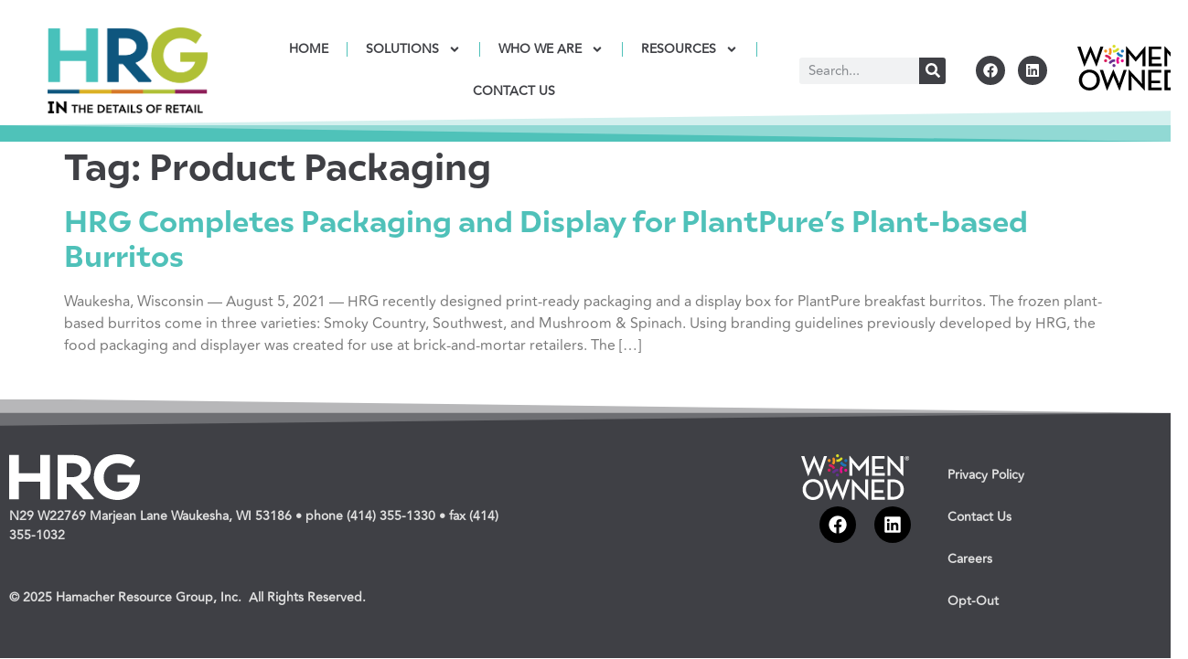

--- FILE ---
content_type: text/html; charset=UTF-8
request_url: https://hamacher.com/tag/product-packaging/
body_size: 36956
content:
<!doctype html>
<html lang="en-US">
<head>
	<meta charset="UTF-8">
	<meta name="viewport" content="width=device-width, initial-scale=1">
	<link rel="profile" href="https://gmpg.org/xfn/11">
	<meta name='robots' content='index, follow, max-image-preview:large, max-snippet:-1, max-video-preview:-1' />
<meta name="dlm-version" content="5.1.6">
	<!-- This site is optimized with the Yoast SEO plugin v26.8 - https://yoast.com/product/yoast-seo-wordpress/ -->
	<title>Product Packaging Archives - HRG</title>
	<link rel="canonical" href="https://hamacher.com/tag/product-packaging/" />
	<meta property="og:locale" content="en_US" />
	<meta property="og:type" content="article" />
	<meta property="og:title" content="Product Packaging Archives - HRG" />
	<meta property="og:url" content="https://hamacher.com/tag/product-packaging/" />
	<meta property="og:site_name" content="HRG" />
	<meta name="twitter:card" content="summary_large_image" />
	<script type="application/ld+json" class="yoast-schema-graph">{"@context":"https://schema.org","@graph":[{"@type":"CollectionPage","@id":"https://hamacher.com/tag/product-packaging/","url":"https://hamacher.com/tag/product-packaging/","name":"Product Packaging Archives - HRG","isPartOf":{"@id":"https://hamacher.com/#website"},"primaryImageOfPage":{"@id":"https://hamacher.com/tag/product-packaging/#primaryimage"},"image":{"@id":"https://hamacher.com/tag/product-packaging/#primaryimage"},"thumbnailUrl":"","breadcrumb":{"@id":"https://hamacher.com/tag/product-packaging/#breadcrumb"},"inLanguage":"en-US"},{"@type":"ImageObject","inLanguage":"en-US","@id":"https://hamacher.com/tag/product-packaging/#primaryimage","url":"","contentUrl":""},{"@type":"BreadcrumbList","@id":"https://hamacher.com/tag/product-packaging/#breadcrumb","itemListElement":[{"@type":"ListItem","position":1,"name":"Home","item":"https://hamacher.com/"},{"@type":"ListItem","position":2,"name":"Product Packaging"}]},{"@type":"WebSite","@id":"https://hamacher.com/#website","url":"https://hamacher.com/","name":"HRG","description":"In the details of retail","potentialAction":[{"@type":"SearchAction","target":{"@type":"EntryPoint","urlTemplate":"https://hamacher.com/?s={search_term_string}"},"query-input":{"@type":"PropertyValueSpecification","valueRequired":true,"valueName":"search_term_string"}}],"inLanguage":"en-US"}]}</script>
	<!-- / Yoast SEO plugin. -->


<link rel='dns-prefetch' href='//www.googletagmanager.com' />
<link rel="alternate" type="application/rss+xml" title="HRG &raquo; Feed" href="https://hamacher.com/feed/" />
<link rel="alternate" type="application/rss+xml" title="HRG &raquo; Comments Feed" href="https://hamacher.com/comments/feed/" />
<link rel="alternate" type="application/rss+xml" title="HRG &raquo; Product Packaging Tag Feed" href="https://hamacher.com/tag/product-packaging/feed/" />
<style id='wp-img-auto-sizes-contain-inline-css'>
img:is([sizes=auto i],[sizes^="auto," i]){contain-intrinsic-size:3000px 1500px}
/*# sourceURL=wp-img-auto-sizes-contain-inline-css */
</style>
<style id='wp-emoji-styles-inline-css'>

	img.wp-smiley, img.emoji {
		display: inline !important;
		border: none !important;
		box-shadow: none !important;
		height: 1em !important;
		width: 1em !important;
		margin: 0 0.07em !important;
		vertical-align: -0.1em !important;
		background: none !important;
		padding: 0 !important;
	}
/*# sourceURL=wp-emoji-styles-inline-css */
</style>
<link rel='stylesheet' id='wp-block-library-css' href='https://hamacher.com/wp-includes/css/dist/block-library/style.min.css?ver=6.9' media='all' />
<style id='b3dviewer-modelviewer-style-inline-css'>
.b3dviewer-wrapper{height:100%;max-width:100%;min-width:150px;width:100%}.b3dviewer-wrapper:fullscreen{background:#fff}.b3dviewer .activate_ar{background-color:#fff;border:none;border-radius:4px;position:absolute;right:16px;top:16px}.b3dviewer aligncenter{text-align:left}.b3dviewer-wrapper model-viewer{height:100%;position:relative;width:100%}.b3dviewer-wrapper .slider{bottom:16px;overflow:hidden;position:absolute;text-align:center;width:-moz-fit-content;width:fit-content}.b3dviewer-wrapper *{box-sizing:border-box}.b3dviewer-wrapper .slides{display:flex;overflow-x:auto;scroll-behavior:smooth;scroll-snap-type:x mandatory;-webkit-overflow-scrolling:touch;margin-left:10px;overflow-y:hidden}.modelThumbs .selected,.slides .slide.selected{border:2px solid #b3b3b3}.slideController{align-items:center;display:flex;justify-content:space-between;position:absolute;top:50%;width:100%}.slideController .arrow-left,.slideController .arrow-right{cursor:pointer}.slideController .arrow-left.disabled,.slideController .arrow-right.disabled{cursor:not-allowed;opacity:.3}.slides .slide{background-color:#fff;background-position:50%;background-repeat:no-repeat;background-size:contain;border:none;border-radius:5px;cursor:pointer;display:flex;flex-shrink:0;height:90px;margin-right:10px;padding:5px;scroll-snap-align:start;width:90px}@media(max-width:576px){.slides .slide{height:60px;width:60px}}.slides .slide-number{background:#ebebeb;text-align:center}.slides .slide-number span{color:#666;font-size:65px;margin:auto;text-align:center}.b3dviewer-wrapper .slide img{border-radius:5px;width:100%}.b3dviewer-wrapper .slide img,.modelViewerBlock .woocommerce .bp_model_parent.b3dviewer-wrapper img,.woocommerce div.product div.images img{height:100%;-o-object-fit:cover;object-fit:cover}.bp_model_parent{max-width:100%}.bp_model_parent .DMC canvas{pointer-events:none}.bp_model_parent:fullscreen{height:100vh}.bp_model_parent:fullscreen .online_3d_viewer{height:100vh!important;width:100vw!important}.online_3d_viewer{align-items:center;display:flex;flex-direction:column;justify-content:center;max-width:100%}.online_3d_viewer div:last-child{text-align:center;vertical-align:center}#openBtn{bottom:10px;box-sizing:border-box;padding:5px;right:10px}#closeBtn,#openBtn{position:absolute;z-index:999999;fill:#333;background:#fff;border-radius:2px;cursor:pointer}#closeBtn{display:none;right:20px;top:10px}.b3dviewer .fullscreen #closeBtn{display:block}.modelViewerBlock,.modelViewerBlock.b3dviewer{max-width:100%}.modelViewerBlock .alignend,.modelViewerBlock .alignright,.modelViewerBlock.b3dviewer .alignend,.modelViewerBlock.b3dviewer .alignright{float:none;margin-left:auto}.modelViewerBlock .aligncenter,.modelViewerBlock.b3dviewer .aligncenter{margin-left:auto;margin-right:auto}.modelViewerBlock .alignleft,.modelViewerBlock .alignstart,.modelViewerBlock.b3dviewer .alignleft,.modelViewerBlock.b3dviewer .alignstart{float:none;margin-right:auto}.modelViewerBlock .fullscreen,.modelViewerBlock.b3dviewer .fullscreen{animation-duration:.5s;animation-name:fullscreen;background:#fff;height:100vh!important;left:0;position:fixed;top:0;width:100vw!important;z-index:99999}.modelViewerBlock #openBtn,.modelViewerBlock.b3dviewer #openBtn{display:none}@media screen and (max-width:768px){.modelViewerBlock #openBtn,.modelViewerBlock.b3dviewer #openBtn{display:block}}.modelViewerBlock .bp_model_parent:fullscreen #openBtn,.modelViewerBlock.b3dviewer .bp_model_parent:fullscreen #openBtn{display:none}.modelViewerBlock .bp_model_parent:fullscreen #closeBtn,.modelViewerBlock.b3dviewer .bp_model_parent:fullscreen #closeBtn{display:block}.modelViewerBlock #default-poster,.modelViewerBlock.b3dviewer #default-poster{background-color:transparent;background-size:cover;border:none;height:100%;outline:none;width:100%}.modelViewerBlock .modelThumbs,.modelViewerBlock.b3dviewer .modelThumbs{display:flex;flex-wrap:wrap;gap:10px;margin-top:10px;max-width:100%}.modelViewerBlock .modelThumbs .thumbsItem,.modelViewerBlock.b3dviewer .modelThumbs .thumbsItem{cursor:pointer;height:80px;width:100px}.b3dviewer-wrapper .select{background:#fff;border-radius:3px;display:inline-block;margin-left:5px;margin-top:5px;padding:5px 12px}.b3dviewer-wrapper .select select{display:inline-block;padding:0 24px 0 8px;width:auto}.percentageWrapper .overlay{background:rgba(51,51,51,.631);height:100%;left:0;position:absolute;top:0;width:100%}.percentageWrapper .percentage{color:#fff;left:50%;position:absolute;top:50%;transform:translate(-50%,-50%)}.b3dviewer .fullscreen model-viewer{height:100%!important}model-viewer.hide_progressbar::part(default-progress-bar){display:none}.woocommerce-page #content .ast-woocommerce-container div.product .b3dviewer_woo_wrapper div.images,.woocommerce-page .b3dviewer_woo_wrapper .b3dviewer.woocommerce,.woocommerce-page .b3dviewer_woo_wrapper .woocommerce-product-gallery.images,.woocommerce-product-gallery.images .b3dviewer.woocommerce{width:100%}.woocommerce #content div.product .product-summary-wrapper div.images:not(.avada-product-gallery){width:48%}.woocommerce #content div.product .owp-product-nav-wrap+div.images{width:52%}div#st-primary-content .product.type-product .woocommerce-product-gallery.images.images{width:44%}.b3dviewer_woo_wrapper{display:flex;flex-direction:column;float:left;width:48%}.woocommerce-page .product .b3dviewer.woocommerce:not(.b3dviewer_woo_wrapper .b3dviewer.woocommerce){float:left;width:48%}#animations{font-size:16px}.b3dviewer-wrapper .select{display:none;margin-right:10px}.b3dviewer-wrapper .select select{margin-left:10px}.fullscreen .online_3d_viewer,.fullscreen canvas{height:100%!important;width:100%!important}.woocommerce-product-gallery.woocommerce-product-gallery--with-images:not(.avada-product-gallery){display:flex;flex-direction:column}.woocommerce #content div.product div.images.avada-product-gallery{display:block!important;float:left;width:500px}.theme-woodmart .woocommerce-product-gallery.woocommerce-product-gallery--with-images{flex-direction:row}.modelViewerBlock #default-poster{pointer-events:none}@media only screen and (min-width:768px){.woocommerce #content .shoptimizer-archive div.product div.images{width:60%}}.bp3dv-model-main{bottom:0;left:0;overflow:hidden;right:0;text-align:center;top:0;-webkit-overflow-scrolling:touch;display:none;opacity:0;outline:0;overflow-x:hidden;overflow-y:auto;transition:opacity .15s linear,z-index .15;z-index:-1}.bp3dv-model-main:target{z-index:99999}.bp3dv-model-main:target,.model-open{height:auto;opacity:1;overflow:hidden;position:fixed}.model-open{display:block;z-index:9999999}.bp3dv-model-inner{display:inline-block;margin:30px auto;max-width:90%;transform:translateY(-25%);transition:transform .3s ease-out;vertical-align:middle;width:900px}.bp3dv-model-wrap{background-clip:padding-box;background-color:#fff;border:1px solid #999;border:1px solid rgba(0,0,0,.2);border-radius:6px;box-shadow:0 3px 9px rgba(0,0,0,.5);box-sizing:border-box;display:block;max-height:calc(100vh - 70px);outline:0;padding:20px;position:relative;text-align:left;width:100%}.bp3dv-model-main:target,.model-open .bp3dv-model-inner{position:relative;transform:translate(0);z-index:9999}.bp3dv-model-main:target,.model-open .bg-overlay{background:rgba(0,0,0,.8);position:fixed;z-index:99}.bg-overlay{background:transparent;bottom:0;height:100vh;left:0;right:0;top:0;transition:background .15s linear;width:100%;z-index:0}.close-btn{color:#fff;cursor:pointer;font-family:none;font-size:30px;font-weight:700;line-height:135%;position:absolute;right:-15px;top:-35px;z-index:99}@media screen and (min-width:800px){.bp3dv-model-main:before{content:"";display:inline-block;height:auto;height:100%;margin-right:0;vertical-align:middle}}@media screen and (max-width:799px){.bp3dv-model-inner{margin-top:45px}}.bp3dv_a_popup_opener{position:relative}.bp3dv_a_popup_opener:before{content:"";cursor:pointer;display:inline-block;height:100%;position:absolute;width:100%;z-index:9999}.bp3dv_play_icon:before{color:#fff;content:"";font-family:FontAwesome;font-size:100px;height:auto;left:50%;opacity:.8;position:absolute;text-shadow:0 0 30px rgba(0,0,0,.5);top:50%;transform:translate(-50%,-50%);-webkit-transform:translate(-50%,-50%);width:auto}.bp3dv_play_icon:before:hover:before{color:#eee}.bp3d_custom_selector_models{height:0;overflow:hidden}.single-product #main-content>.clearfix,.single-product.et_pb_pagebuilder_layout .clearfix>.woocommerce-product-gallery{display:none}.woocommerce-product-gallery .position_top{margin-bottom:10px}.woocommerce-product-gallery .position_bottom{margin-top:10px}.type-product.product .product-summary-wrapper .product-modal-wrap .woocommerce-product-gallery.images{display:block}.modelViewerBlock .view_3d,.modelViewerBlock .view_img{display:none}.modelViewerBlock .position-bottom-left,.modelViewerBlock .position-bottom-right,.modelViewerBlock .position-top-left,.modelViewerBlock .position-top-right{display:flex;flex-direction:column;gap:10px;position:absolute}.modelViewerBlock .position-bottom-left{bottom:10px;left:10px}.modelViewerBlock .position-bottom-right{bottom:10px;right:10px}.modelViewerBlock .position-top-right{right:10px;top:10px}.modelViewerBlock .position-top-left{left:10px;top:10px}.modelViewerBlock .fullscreen-close{display:none}.modelViewerBlock .b3dviewer-wrapper.fullscreen .fullscreen-close{display:block}.modelViewerBlock .bp_model_parent:fullscreen .fullscreen-close{display:block}.modelViewerBlock .bp_model_parent:fullscreen .fullscreen-open{display:none}.modelViewerBlock .control-btn{background:#fff;border:1px solid #e8e8e8;border-radius:5px;box-sizing:border-box;cursor:pointer;height:35px;padding:4px;width:35px;z-index:999}.modelViewerBlock .ar-qrcode{display:flex}.modelViewerBlock .ar-qrcode .qr-content{align-items:center;background:#fff;border:1px solid #e8e8e8;border-radius:5px;bottom:0;box-sizing:border-box;display:none;flex-direction:column;font-size:12px;justify-content:center;left:45px;overflow:hidden;padding-top:10px;position:absolute;text-align:center;transition:all .3s ease-in-out;width:145px;z-index:999}.modelViewerBlock .ar-qrcode .qr-content p{line-height:normal;margin:0 10px}.modelViewerBlock .ar-qrcode .close{display:none}.modelViewerBlock .ar-qrcode.active .qr-content{display:flex;width:100px}.modelViewerBlock .ar-qrcode.active .ar-qr-opener{display:none}.modelViewerBlock .ar-qrcode.active .close{display:block}.modelViewerBlock .hotspot{background-color:#fff;border:none;border-radius:10px;box-sizing:border-box;display:block;height:20px;padding:0;pointer-events:none;width:20px}.modelViewerBlock .view-button{background:#fff;border:none;border-radius:4px;box-shadow:0 2px 4px rgba(0,0,0,.25);box-sizing:border-box;color:rgba(0,0,0,.8);display:block;font-family:Futura,Helvetica Neue,sans-serif;font-size:12px;font-weight:700;max-width:128px;outline:none;overflow-wrap:break-word;padding:10px;position:absolute;transform:translate3d(-50%,-50%,0);width:-moz-max-content;width:max-content}.modelViewerBlock .annotation{background-color:#fff;border:1px solid #e8e8e8;border-radius:10px;color:#222;max-width:-moz-max-content;max-width:max-content;padding:6px 9px;position:absolute;transform:translate(10px,10px);white-space:pre-wrap;width:200px}.modelViewerBlock .style-1.view-button{height:-moz-max-content;height:max-content;padding:6px 9px;width:-moz-max-content;width:max-content}.modelViewerBlock .style-2 .annotation{left:10px;top:22px}.modelViewerBlock .style-2.view-button{border-radius:50px;padding:6px 9px}.modelViewerBlock .style-3 .annotation,.modelViewerBlock .style-4 .annotation{display:none;left:10px;top:20px}.modelViewerBlock .style-3.view-button,.modelViewerBlock .style-4.view-button{border-radius:50px;padding:6px 9px}.modelViewerBlock .style-3.view-button:hover .annotation,.modelViewerBlock .style-4.view-button:hover .annotation{display:block}.modelViewerBlock .style-4.view-button{background-color:transparent;padding:0}.modelViewerBlock .style-4 .hotspot-icon{background:#fff;border-radius:50px;height:24px;width:24px}.productListItem{background:hsla(0,0%,87%,.118);height:100%;left:0;overflow:hidden;position:absolute;top:0;width:100%;z-index:1}.productListItem .b3dviewer-wrapper{visibility:hidden}.productListItem .cameraBtn{display:none}.productListItem .view_3d,.productListItem .view_img{bottom:10px;position:absolute;right:10px}.productListItem .view_img{right:10px;top:10px}.productListItem .view_3d{display:block}.productListItem.active .b3dviewer-wrapper{visibility:visible}.productListItem.active .view_3d{display:none}.productListItem.active .view_img{display:block;z-index:999}.woocommerce div.product div.images .bp3d_slick_model_container img{display:none}#bp3d-viewer-1 .b3dviewer-wrapper.fullscreen{height:100vh;left:0;overflow:hidden;position:fixed;top:0;width:100vw;z-index:999}@media screen and (max-width:768px){.bluePlaylist{height:auto!important;max-height:-moz-fit-content!important;max-height:fit-content!important}}

/*# sourceURL=https://hamacher.com/wp-content/plugins/3d-viewer/build/blocks/3d-viewer/view.css */
</style>
<link rel='stylesheet' id='bp3d-custom-style-css' href='https://hamacher.com/wp-content/plugins/3d-viewer/public/css/custom-style.css?ver=1.8.3' media='all' />
<style id='global-styles-inline-css'>
:root{--wp--preset--aspect-ratio--square: 1;--wp--preset--aspect-ratio--4-3: 4/3;--wp--preset--aspect-ratio--3-4: 3/4;--wp--preset--aspect-ratio--3-2: 3/2;--wp--preset--aspect-ratio--2-3: 2/3;--wp--preset--aspect-ratio--16-9: 16/9;--wp--preset--aspect-ratio--9-16: 9/16;--wp--preset--color--black: #000000;--wp--preset--color--cyan-bluish-gray: #abb8c3;--wp--preset--color--white: #ffffff;--wp--preset--color--pale-pink: #f78da7;--wp--preset--color--vivid-red: #cf2e2e;--wp--preset--color--luminous-vivid-orange: #ff6900;--wp--preset--color--luminous-vivid-amber: #fcb900;--wp--preset--color--light-green-cyan: #7bdcb5;--wp--preset--color--vivid-green-cyan: #00d084;--wp--preset--color--pale-cyan-blue: #8ed1fc;--wp--preset--color--vivid-cyan-blue: #0693e3;--wp--preset--color--vivid-purple: #9b51e0;--wp--preset--gradient--vivid-cyan-blue-to-vivid-purple: linear-gradient(135deg,rgb(6,147,227) 0%,rgb(155,81,224) 100%);--wp--preset--gradient--light-green-cyan-to-vivid-green-cyan: linear-gradient(135deg,rgb(122,220,180) 0%,rgb(0,208,130) 100%);--wp--preset--gradient--luminous-vivid-amber-to-luminous-vivid-orange: linear-gradient(135deg,rgb(252,185,0) 0%,rgb(255,105,0) 100%);--wp--preset--gradient--luminous-vivid-orange-to-vivid-red: linear-gradient(135deg,rgb(255,105,0) 0%,rgb(207,46,46) 100%);--wp--preset--gradient--very-light-gray-to-cyan-bluish-gray: linear-gradient(135deg,rgb(238,238,238) 0%,rgb(169,184,195) 100%);--wp--preset--gradient--cool-to-warm-spectrum: linear-gradient(135deg,rgb(74,234,220) 0%,rgb(151,120,209) 20%,rgb(207,42,186) 40%,rgb(238,44,130) 60%,rgb(251,105,98) 80%,rgb(254,248,76) 100%);--wp--preset--gradient--blush-light-purple: linear-gradient(135deg,rgb(255,206,236) 0%,rgb(152,150,240) 100%);--wp--preset--gradient--blush-bordeaux: linear-gradient(135deg,rgb(254,205,165) 0%,rgb(254,45,45) 50%,rgb(107,0,62) 100%);--wp--preset--gradient--luminous-dusk: linear-gradient(135deg,rgb(255,203,112) 0%,rgb(199,81,192) 50%,rgb(65,88,208) 100%);--wp--preset--gradient--pale-ocean: linear-gradient(135deg,rgb(255,245,203) 0%,rgb(182,227,212) 50%,rgb(51,167,181) 100%);--wp--preset--gradient--electric-grass: linear-gradient(135deg,rgb(202,248,128) 0%,rgb(113,206,126) 100%);--wp--preset--gradient--midnight: linear-gradient(135deg,rgb(2,3,129) 0%,rgb(40,116,252) 100%);--wp--preset--font-size--small: 13px;--wp--preset--font-size--medium: 20px;--wp--preset--font-size--large: 36px;--wp--preset--font-size--x-large: 42px;--wp--preset--spacing--20: 0.44rem;--wp--preset--spacing--30: 0.67rem;--wp--preset--spacing--40: 1rem;--wp--preset--spacing--50: 1.5rem;--wp--preset--spacing--60: 2.25rem;--wp--preset--spacing--70: 3.38rem;--wp--preset--spacing--80: 5.06rem;--wp--preset--shadow--natural: 6px 6px 9px rgba(0, 0, 0, 0.2);--wp--preset--shadow--deep: 12px 12px 50px rgba(0, 0, 0, 0.4);--wp--preset--shadow--sharp: 6px 6px 0px rgba(0, 0, 0, 0.2);--wp--preset--shadow--outlined: 6px 6px 0px -3px rgb(255, 255, 255), 6px 6px rgb(0, 0, 0);--wp--preset--shadow--crisp: 6px 6px 0px rgb(0, 0, 0);}:root { --wp--style--global--content-size: 800px;--wp--style--global--wide-size: 1200px; }:where(body) { margin: 0; }.wp-site-blocks > .alignleft { float: left; margin-right: 2em; }.wp-site-blocks > .alignright { float: right; margin-left: 2em; }.wp-site-blocks > .aligncenter { justify-content: center; margin-left: auto; margin-right: auto; }:where(.wp-site-blocks) > * { margin-block-start: 24px; margin-block-end: 0; }:where(.wp-site-blocks) > :first-child { margin-block-start: 0; }:where(.wp-site-blocks) > :last-child { margin-block-end: 0; }:root { --wp--style--block-gap: 24px; }:root :where(.is-layout-flow) > :first-child{margin-block-start: 0;}:root :where(.is-layout-flow) > :last-child{margin-block-end: 0;}:root :where(.is-layout-flow) > *{margin-block-start: 24px;margin-block-end: 0;}:root :where(.is-layout-constrained) > :first-child{margin-block-start: 0;}:root :where(.is-layout-constrained) > :last-child{margin-block-end: 0;}:root :where(.is-layout-constrained) > *{margin-block-start: 24px;margin-block-end: 0;}:root :where(.is-layout-flex){gap: 24px;}:root :where(.is-layout-grid){gap: 24px;}.is-layout-flow > .alignleft{float: left;margin-inline-start: 0;margin-inline-end: 2em;}.is-layout-flow > .alignright{float: right;margin-inline-start: 2em;margin-inline-end: 0;}.is-layout-flow > .aligncenter{margin-left: auto !important;margin-right: auto !important;}.is-layout-constrained > .alignleft{float: left;margin-inline-start: 0;margin-inline-end: 2em;}.is-layout-constrained > .alignright{float: right;margin-inline-start: 2em;margin-inline-end: 0;}.is-layout-constrained > .aligncenter{margin-left: auto !important;margin-right: auto !important;}.is-layout-constrained > :where(:not(.alignleft):not(.alignright):not(.alignfull)){max-width: var(--wp--style--global--content-size);margin-left: auto !important;margin-right: auto !important;}.is-layout-constrained > .alignwide{max-width: var(--wp--style--global--wide-size);}body .is-layout-flex{display: flex;}.is-layout-flex{flex-wrap: wrap;align-items: center;}.is-layout-flex > :is(*, div){margin: 0;}body .is-layout-grid{display: grid;}.is-layout-grid > :is(*, div){margin: 0;}body{padding-top: 0px;padding-right: 0px;padding-bottom: 0px;padding-left: 0px;}a:where(:not(.wp-element-button)){text-decoration: underline;}:root :where(.wp-element-button, .wp-block-button__link){background-color: #32373c;border-width: 0;color: #fff;font-family: inherit;font-size: inherit;font-style: inherit;font-weight: inherit;letter-spacing: inherit;line-height: inherit;padding-top: calc(0.667em + 2px);padding-right: calc(1.333em + 2px);padding-bottom: calc(0.667em + 2px);padding-left: calc(1.333em + 2px);text-decoration: none;text-transform: inherit;}.has-black-color{color: var(--wp--preset--color--black) !important;}.has-cyan-bluish-gray-color{color: var(--wp--preset--color--cyan-bluish-gray) !important;}.has-white-color{color: var(--wp--preset--color--white) !important;}.has-pale-pink-color{color: var(--wp--preset--color--pale-pink) !important;}.has-vivid-red-color{color: var(--wp--preset--color--vivid-red) !important;}.has-luminous-vivid-orange-color{color: var(--wp--preset--color--luminous-vivid-orange) !important;}.has-luminous-vivid-amber-color{color: var(--wp--preset--color--luminous-vivid-amber) !important;}.has-light-green-cyan-color{color: var(--wp--preset--color--light-green-cyan) !important;}.has-vivid-green-cyan-color{color: var(--wp--preset--color--vivid-green-cyan) !important;}.has-pale-cyan-blue-color{color: var(--wp--preset--color--pale-cyan-blue) !important;}.has-vivid-cyan-blue-color{color: var(--wp--preset--color--vivid-cyan-blue) !important;}.has-vivid-purple-color{color: var(--wp--preset--color--vivid-purple) !important;}.has-black-background-color{background-color: var(--wp--preset--color--black) !important;}.has-cyan-bluish-gray-background-color{background-color: var(--wp--preset--color--cyan-bluish-gray) !important;}.has-white-background-color{background-color: var(--wp--preset--color--white) !important;}.has-pale-pink-background-color{background-color: var(--wp--preset--color--pale-pink) !important;}.has-vivid-red-background-color{background-color: var(--wp--preset--color--vivid-red) !important;}.has-luminous-vivid-orange-background-color{background-color: var(--wp--preset--color--luminous-vivid-orange) !important;}.has-luminous-vivid-amber-background-color{background-color: var(--wp--preset--color--luminous-vivid-amber) !important;}.has-light-green-cyan-background-color{background-color: var(--wp--preset--color--light-green-cyan) !important;}.has-vivid-green-cyan-background-color{background-color: var(--wp--preset--color--vivid-green-cyan) !important;}.has-pale-cyan-blue-background-color{background-color: var(--wp--preset--color--pale-cyan-blue) !important;}.has-vivid-cyan-blue-background-color{background-color: var(--wp--preset--color--vivid-cyan-blue) !important;}.has-vivid-purple-background-color{background-color: var(--wp--preset--color--vivid-purple) !important;}.has-black-border-color{border-color: var(--wp--preset--color--black) !important;}.has-cyan-bluish-gray-border-color{border-color: var(--wp--preset--color--cyan-bluish-gray) !important;}.has-white-border-color{border-color: var(--wp--preset--color--white) !important;}.has-pale-pink-border-color{border-color: var(--wp--preset--color--pale-pink) !important;}.has-vivid-red-border-color{border-color: var(--wp--preset--color--vivid-red) !important;}.has-luminous-vivid-orange-border-color{border-color: var(--wp--preset--color--luminous-vivid-orange) !important;}.has-luminous-vivid-amber-border-color{border-color: var(--wp--preset--color--luminous-vivid-amber) !important;}.has-light-green-cyan-border-color{border-color: var(--wp--preset--color--light-green-cyan) !important;}.has-vivid-green-cyan-border-color{border-color: var(--wp--preset--color--vivid-green-cyan) !important;}.has-pale-cyan-blue-border-color{border-color: var(--wp--preset--color--pale-cyan-blue) !important;}.has-vivid-cyan-blue-border-color{border-color: var(--wp--preset--color--vivid-cyan-blue) !important;}.has-vivid-purple-border-color{border-color: var(--wp--preset--color--vivid-purple) !important;}.has-vivid-cyan-blue-to-vivid-purple-gradient-background{background: var(--wp--preset--gradient--vivid-cyan-blue-to-vivid-purple) !important;}.has-light-green-cyan-to-vivid-green-cyan-gradient-background{background: var(--wp--preset--gradient--light-green-cyan-to-vivid-green-cyan) !important;}.has-luminous-vivid-amber-to-luminous-vivid-orange-gradient-background{background: var(--wp--preset--gradient--luminous-vivid-amber-to-luminous-vivid-orange) !important;}.has-luminous-vivid-orange-to-vivid-red-gradient-background{background: var(--wp--preset--gradient--luminous-vivid-orange-to-vivid-red) !important;}.has-very-light-gray-to-cyan-bluish-gray-gradient-background{background: var(--wp--preset--gradient--very-light-gray-to-cyan-bluish-gray) !important;}.has-cool-to-warm-spectrum-gradient-background{background: var(--wp--preset--gradient--cool-to-warm-spectrum) !important;}.has-blush-light-purple-gradient-background{background: var(--wp--preset--gradient--blush-light-purple) !important;}.has-blush-bordeaux-gradient-background{background: var(--wp--preset--gradient--blush-bordeaux) !important;}.has-luminous-dusk-gradient-background{background: var(--wp--preset--gradient--luminous-dusk) !important;}.has-pale-ocean-gradient-background{background: var(--wp--preset--gradient--pale-ocean) !important;}.has-electric-grass-gradient-background{background: var(--wp--preset--gradient--electric-grass) !important;}.has-midnight-gradient-background{background: var(--wp--preset--gradient--midnight) !important;}.has-small-font-size{font-size: var(--wp--preset--font-size--small) !important;}.has-medium-font-size{font-size: var(--wp--preset--font-size--medium) !important;}.has-large-font-size{font-size: var(--wp--preset--font-size--large) !important;}.has-x-large-font-size{font-size: var(--wp--preset--font-size--x-large) !important;}
:root :where(.wp-block-pullquote){font-size: 1.5em;line-height: 1.6;}
/*# sourceURL=global-styles-inline-css */
</style>
<link rel='stylesheet' id='contact-form-7-css' href='https://hamacher.com/wp-content/plugins/contact-form-7/includes/css/styles.css?ver=6.1.4' media='all' />
<link rel='stylesheet' id='email-before-download-css' href='https://hamacher.com/wp-content/plugins/email-before-download/public/css/email-before-download-public.css?ver=6.9.8' media='all' />
<link rel='stylesheet' id='hello-elementor-css' href='https://hamacher.com/wp-content/themes/hello-elementor/assets/css/reset.css?ver=3.4.6' media='all' />
<link rel='stylesheet' id='hello-elementor-theme-style-css' href='https://hamacher.com/wp-content/themes/hello-elementor/assets/css/theme.css?ver=3.4.6' media='all' />
<link rel='stylesheet' id='hello-elementor-header-footer-css' href='https://hamacher.com/wp-content/themes/hello-elementor/assets/css/header-footer.css?ver=3.4.6' media='all' />
<link rel='stylesheet' id='elementor-frontend-css' href='https://hamacher.com/wp-content/plugins/elementor/assets/css/frontend.min.css?ver=3.34.1' media='all' />
<style id='elementor-frontend-inline-css'>
.elementor-kit-34488{--e-global-color-primary:#4FC1B9;--e-global-color-secondary:#3F4045;--e-global-color-text:#7A7A7A;--e-global-color-accent:#8D1E58;--e-global-color-aac837b:#4FC1B9;--e-global-color-3d0bf8f:#00527D;--e-global-color-8072829:#DCB127;--e-global-color-a4a5408:#D47728;--e-global-color-f8fb7dc:#B0BF36;--e-global-color-2002bb6:#8D1E58;--e-global-color-0b44bf3:#3F4045;--e-global-color-6dbc8e3:#FFFFFF;--e-global-color-7b5dc77:#E0E0E0;--e-global-color-485d506:#3F4045C4;--e-global-color-66249a5:#FFFFFFE0;--e-global-color-4937bc4:#ADADAD;--e-global-typography-primary-font-family:"Ariana";--e-global-typography-primary-font-weight:600;--e-global-typography-secondary-font-family:"Ariana";--e-global-typography-secondary-font-weight:400;--e-global-typography-text-font-family:"Avenir";--e-global-typography-text-font-weight:400;--e-global-typography-accent-font-family:"Ariana";--e-global-typography-accent-font-weight:500;color:var( --e-global-color-text );font-family:"Avenir", Sans-serif;}.elementor-kit-34488 button,.elementor-kit-34488 input[type="button"],.elementor-kit-34488 input[type="submit"],.elementor-kit-34488 .elementor-button{background-color:#3F4045;font-family:"Avenir", Sans-serif;color:var( --e-global-color-6dbc8e3 );}.elementor-kit-34488 button:hover,.elementor-kit-34488 button:focus,.elementor-kit-34488 input[type="button"]:hover,.elementor-kit-34488 input[type="button"]:focus,.elementor-kit-34488 input[type="submit"]:hover,.elementor-kit-34488 input[type="submit"]:focus,.elementor-kit-34488 .elementor-button:hover,.elementor-kit-34488 .elementor-button:focus{background-color:var( --e-global-color-text );color:var( --e-global-color-6dbc8e3 );}.elementor-kit-34488 e-page-transition{background-color:#FFBC7D;}.elementor-kit-34488 p{margin-block-end:47px;}.elementor-kit-34488 a{color:var( --e-global-color-aac837b );}.elementor-kit-34488 a:hover{color:var( --e-global-color-secondary );}.elementor-kit-34488 h1{color:var( --e-global-color-secondary );font-family:"Ariana", Sans-serif;}.elementor-kit-34488 h2{color:var( --e-global-color-secondary );font-family:"Ariana", Sans-serif;}.elementor-kit-34488 h3{color:var( --e-global-color-secondary );font-family:"Ariana", Sans-serif;}.elementor-kit-34488 h4{color:var( --e-global-color-secondary );}.elementor-kit-34488 h5{font-family:"Ariana", Sans-serif;}.elementor-kit-34488 h6{color:var( --e-global-color-secondary );font-family:"Ariana", Sans-serif;}.elementor-section.elementor-section-boxed > .elementor-container{max-width:1500px;}.e-con{--container-max-width:1500px;}.elementor-widget:not(:last-child){margin-block-end:20px;}.elementor-element{--widgets-spacing:20px 20px;--widgets-spacing-row:20px;--widgets-spacing-column:20px;}{}h1.entry-title{display:var(--page-title-display);}.site-header{padding-inline-end:0px;padding-inline-start:0px;}.site-footer .site-branding{flex-direction:column;align-items:stretch;}@media(max-width:1024px){.elementor-section.elementor-section-boxed > .elementor-container{max-width:1024px;}.e-con{--container-max-width:1024px;}}@media(max-width:767px){.elementor-section.elementor-section-boxed > .elementor-container{max-width:767px;}.e-con{--container-max-width:767px;}}/* Start custom CSS *//* ========================================
   Global link reset (catalog-safe)
   ======================================== */
a:link,
a:visited,
a:hover,
a:active {
  text-decoration: none;
}/* End custom CSS */
/* Start Custom Fonts CSS */@font-face {
	font-family: 'Ariana';
	font-style: normal;
	font-weight: normal;
	font-display: auto;
	src: url('https://hamacher.com/wp-content/uploads/2024/07/Ariana-Pro-Regular.woff') format('woff');
}
@font-face {
	font-family: 'Ariana';
	font-style: normal;
	font-weight: normal;
	font-display: auto;
	src: url('https://hamacher.com/wp-content/uploads/2024/07/Ariana-Pro-Medium.woff') format('woff');
}
@font-face {
	font-family: 'Ariana';
	font-style: normal;
	font-weight: normal;
	font-display: auto;
	src: url('https://hamacher.com/wp-content/uploads/2024/07/Ariana-Pro-Bold.woff') format('woff');
}
/* End Custom Fonts CSS */
/* Start Custom Fonts CSS */@font-face {
	font-family: 'Avenir';
	font-style: normal;
	font-weight: normal;
	font-display: auto;
	src: url('https://hamacher.com/wp-content/uploads/2024/07/Avenir-Regular.woff') format('woff');
}
/* End Custom Fonts CSS */
.elementor-43557 .elementor-element.elementor-element-6e1fc041{--display:flex;--background-transition:0.3s;}.elementor-43557 .elementor-element.elementor-element-6e1fc041:not(.elementor-motion-effects-element-type-background), .elementor-43557 .elementor-element.elementor-element-6e1fc041 > .elementor-motion-effects-container > .elementor-motion-effects-layer{background-color:#FFFFFFE8;}.elementor-43557 .elementor-element.elementor-element-6e1fc041 > .elementor-shape-bottom .elementor-shape-fill, .elementor-43557 .elementor-element.elementor-element-6e1fc041 > .e-con-inner > .elementor-shape-bottom .elementor-shape-fill{fill:var( --e-global-color-aac837b );}.elementor-43557 .elementor-element.elementor-element-6e1fc041 > .elementor-shape-bottom svg, .elementor-43557 .elementor-element.elementor-element-6e1fc041 > .e-con-inner > .elementor-shape-bottom svg{height:34px;}.elementor-43557 .elementor-element.elementor-element-6e1fc041 > .elementor-shape-bottom, .elementor-43557 .elementor-element.elementor-element-6e1fc041 > .e-con-inner > .elementor-shape-bottom{z-index:2;pointer-events:none;}.elementor-43557 .elementor-element.elementor-element-15598561{--display:flex;--flex-direction:row;--container-widget-width:calc( ( 1 - var( --container-widget-flex-grow ) ) * 100% );--container-widget-height:100%;--container-widget-flex-grow:1;--container-widget-align-self:stretch;--flex-wrap-mobile:wrap;--justify-content:center;--align-items:center;--gap:0px 0px;--row-gap:0px;--column-gap:0px;--background-transition:0.8s;}.elementor-43557 .elementor-element.elementor-element-6f454f02{--display:flex;--flex-direction:column;--container-widget-width:calc( ( 1 - var( --container-widget-flex-grow ) ) * 100% );--container-widget-height:initial;--container-widget-flex-grow:0;--container-widget-align-self:initial;--flex-wrap-mobile:wrap;--align-items:center;}.elementor-43557 .elementor-element.elementor-element-6f454f02.e-con{--flex-grow:0;--flex-shrink:0;}.elementor-43557 .elementor-element.elementor-element-66fca7d{text-align:center;}.elementor-43557 .elementor-element.elementor-element-66fca7d img{max-width:175px;}.elementor-43557 .elementor-element.elementor-element-60f50ab9{--display:flex;--align-items:flex-end;--container-widget-width:calc( ( 1 - var( --container-widget-flex-grow ) ) * 100% );}.elementor-43557 .elementor-element.elementor-element-60f50ab9.e-con{--flex-grow:0;--flex-shrink:0;}.elementor-43557 .elementor-element.elementor-element-6b9d25c3{width:var( --container-widget-width, 785px );max-width:785px;--container-widget-width:785px;--container-widget-flex-grow:0;--e-nav-menu-divider-content:"";--e-nav-menu-divider-style:solid;--e-nav-menu-divider-width:1px;--e-nav-menu-divider-color:var( --e-global-color-primary );}.elementor-43557 .elementor-element.elementor-element-6b9d25c3.elementor-element{--flex-grow:0;--flex-shrink:0;}.elementor-43557 .elementor-element.elementor-element-6b9d25c3 .elementor-menu-toggle{margin:0 auto;}.elementor-43557 .elementor-element.elementor-element-6b9d25c3 .elementor-nav-menu .elementor-item{font-family:"Avenir", Sans-serif;font-size:14px;font-weight:600;letter-spacing:0px;}.elementor-43557 .elementor-element.elementor-element-6b9d25c3 .elementor-nav-menu--main .elementor-item{color:var( --e-global-color-secondary );fill:var( --e-global-color-secondary );}.elementor-43557 .elementor-element.elementor-element-6b9d25c3 .elementor-nav-menu--main .elementor-item:hover,
					.elementor-43557 .elementor-element.elementor-element-6b9d25c3 .elementor-nav-menu--main .elementor-item.elementor-item-active,
					.elementor-43557 .elementor-element.elementor-element-6b9d25c3 .elementor-nav-menu--main .elementor-item.highlighted,
					.elementor-43557 .elementor-element.elementor-element-6b9d25c3 .elementor-nav-menu--main .elementor-item:focus{color:#4FC1B9;fill:#4FC1B9;}.elementor-43557 .elementor-element.elementor-element-6b9d25c3 .elementor-nav-menu--main .elementor-item.elementor-item-active{color:#4FC1B9;}.elementor-43557 .elementor-element.elementor-element-6b9d25c3 .elementor-nav-menu--dropdown a, .elementor-43557 .elementor-element.elementor-element-6b9d25c3 .elementor-menu-toggle{color:var( --e-global-color-secondary );fill:var( --e-global-color-secondary );}.elementor-43557 .elementor-element.elementor-element-6b9d25c3 .elementor-nav-menu--dropdown{background-color:var( --e-global-color-66249a5 );border-radius:0px 0px 5px 5px;}.elementor-43557 .elementor-element.elementor-element-6b9d25c3 .elementor-nav-menu--dropdown a:hover,
					.elementor-43557 .elementor-element.elementor-element-6b9d25c3 .elementor-nav-menu--dropdown a:focus,
					.elementor-43557 .elementor-element.elementor-element-6b9d25c3 .elementor-nav-menu--dropdown a.elementor-item-active,
					.elementor-43557 .elementor-element.elementor-element-6b9d25c3 .elementor-nav-menu--dropdown a.highlighted,
					.elementor-43557 .elementor-element.elementor-element-6b9d25c3 .elementor-menu-toggle:hover,
					.elementor-43557 .elementor-element.elementor-element-6b9d25c3 .elementor-menu-toggle:focus{color:var( --e-global-color-primary );}.elementor-43557 .elementor-element.elementor-element-6b9d25c3 .elementor-nav-menu--dropdown a:hover,
					.elementor-43557 .elementor-element.elementor-element-6b9d25c3 .elementor-nav-menu--dropdown a:focus,
					.elementor-43557 .elementor-element.elementor-element-6b9d25c3 .elementor-nav-menu--dropdown a.elementor-item-active,
					.elementor-43557 .elementor-element.elementor-element-6b9d25c3 .elementor-nav-menu--dropdown a.highlighted{background-color:var( --e-global-color-6dbc8e3 );}.elementor-43557 .elementor-element.elementor-element-6b9d25c3 .elementor-nav-menu--dropdown .elementor-item, .elementor-43557 .elementor-element.elementor-element-6b9d25c3 .elementor-nav-menu--dropdown  .elementor-sub-item{font-family:"Avenir", Sans-serif;font-size:12px;font-weight:600;letter-spacing:0px;}.elementor-43557 .elementor-element.elementor-element-6b9d25c3 .elementor-nav-menu--dropdown li:first-child a{border-top-left-radius:0px;border-top-right-radius:0px;}.elementor-43557 .elementor-element.elementor-element-6b9d25c3 .elementor-nav-menu--dropdown li:last-child a{border-bottom-right-radius:5px;border-bottom-left-radius:5px;}.elementor-43557 .elementor-element.elementor-element-27ef8054{--display:flex;}.elementor-43557 .elementor-element.elementor-element-27ef8054.e-con{--flex-grow:0;--flex-shrink:0;}.elementor-43557 .elementor-element.elementor-element-77d8fc0f .elementor-search-form__container{min-height:29px;}.elementor-43557 .elementor-element.elementor-element-77d8fc0f .elementor-search-form__submit{min-width:29px;background-color:var( --e-global-color-secondary );}body:not(.rtl) .elementor-43557 .elementor-element.elementor-element-77d8fc0f .elementor-search-form__icon{padding-left:calc(29px / 3);}body.rtl .elementor-43557 .elementor-element.elementor-element-77d8fc0f .elementor-search-form__icon{padding-right:calc(29px / 3);}.elementor-43557 .elementor-element.elementor-element-77d8fc0f .elementor-search-form__input, .elementor-43557 .elementor-element.elementor-element-77d8fc0f.elementor-search-form--button-type-text .elementor-search-form__submit{padding-left:calc(29px / 3);padding-right:calc(29px / 3);}.elementor-43557 .elementor-element.elementor-element-77d8fc0f:not(.elementor-search-form--skin-full_screen) .elementor-search-form__container{border-radius:3px;}.elementor-43557 .elementor-element.elementor-element-77d8fc0f.elementor-search-form--skin-full_screen input[type="search"].elementor-search-form__input{border-radius:3px;}.elementor-43557 .elementor-element.elementor-element-7d7bbf94{--display:flex;--align-items:flex-end;--container-widget-width:calc( ( 1 - var( --container-widget-flex-grow ) ) * 100% );}.elementor-43557 .elementor-element.elementor-element-7d7bbf94.e-con{--flex-grow:0;--flex-shrink:0;}.elementor-43557 .elementor-element.elementor-element-5f224da9{--grid-template-columns:repeat(0, auto);--icon-size:16px;--grid-column-gap:10px;--grid-row-gap:0px;}.elementor-43557 .elementor-element.elementor-element-5f224da9 .elementor-widget-container{text-align:center;}.elementor-43557 .elementor-element.elementor-element-5f224da9 .elementor-social-icon{background-color:var( --e-global-color-0b44bf3 );}.elementor-43557 .elementor-element.elementor-element-5f224da9 .elementor-social-icon:hover{background-color:var( --e-global-color-aac837b );}.elementor-43557 .elementor-element.elementor-element-5de28ae{--display:flex;--flex-direction:row;--container-widget-width:initial;--container-widget-height:100%;--container-widget-flex-grow:1;--container-widget-align-self:stretch;--flex-wrap-mobile:wrap;--justify-content:flex-end;}.elementor-43557 .elementor-element.elementor-element-540784f6.elementor-element{--flex-grow:0;--flex-shrink:0;}.elementor-43557 .elementor-element.elementor-element-540784f6 .elementor-icon-wrapper svg{width:auto;}.elementor-43557 .elementor-element.elementor-element-d950c51{--display:flex;--background-transition:0.3s;}.elementor-43557 .elementor-element.elementor-element-d950c51:not(.elementor-motion-effects-element-type-background), .elementor-43557 .elementor-element.elementor-element-d950c51 > .elementor-motion-effects-container > .elementor-motion-effects-layer{background-color:#FFFFFFE8;}.elementor-43557 .elementor-element.elementor-element-d950c51 > .elementor-shape-bottom .elementor-shape-fill, .elementor-43557 .elementor-element.elementor-element-d950c51 > .e-con-inner > .elementor-shape-bottom .elementor-shape-fill{fill:var( --e-global-color-aac837b );}.elementor-43557 .elementor-element.elementor-element-d950c51 > .elementor-shape-bottom svg, .elementor-43557 .elementor-element.elementor-element-d950c51 > .e-con-inner > .elementor-shape-bottom svg{height:34px;}.elementor-43557 .elementor-element.elementor-element-d950c51 > .elementor-shape-bottom, .elementor-43557 .elementor-element.elementor-element-d950c51 > .e-con-inner > .elementor-shape-bottom{z-index:2;pointer-events:none;}.elementor-43557 .elementor-element.elementor-element-95dd049{--display:flex;--flex-direction:row;--container-widget-width:calc( ( 1 - var( --container-widget-flex-grow ) ) * 100% );--container-widget-height:100%;--container-widget-flex-grow:1;--container-widget-align-self:stretch;--flex-wrap-mobile:wrap;--justify-content:center;--align-items:center;--gap:0px 0px;--row-gap:0px;--column-gap:0px;--background-transition:0.8s;}.elementor-43557 .elementor-element.elementor-element-1b950ca{--display:flex;--flex-direction:column;--container-widget-width:calc( ( 1 - var( --container-widget-flex-grow ) ) * 100% );--container-widget-height:initial;--container-widget-flex-grow:0;--container-widget-align-self:initial;--flex-wrap-mobile:wrap;--align-items:center;}.elementor-43557 .elementor-element.elementor-element-1b950ca.e-con{--flex-grow:0;--flex-shrink:0;}.elementor-43557 .elementor-element.elementor-element-2cef1b4{text-align:center;}.elementor-43557 .elementor-element.elementor-element-2cef1b4 img{max-width:175px;}.elementor-43557 .elementor-element.elementor-element-8e36877{--display:flex;--align-items:flex-end;--container-widget-width:calc( ( 1 - var( --container-widget-flex-grow ) ) * 100% );}.elementor-43557 .elementor-element.elementor-element-8e36877.e-con{--flex-grow:0;--flex-shrink:0;}.elementor-43557 .elementor-element.elementor-element-c45ddcc{width:var( --container-widget-width, 785px );max-width:785px;--container-widget-width:785px;--container-widget-flex-grow:0;--e-nav-menu-divider-content:"";--e-nav-menu-divider-style:solid;--e-nav-menu-divider-width:1px;--e-nav-menu-divider-color:var( --e-global-color-primary );}.elementor-43557 .elementor-element.elementor-element-c45ddcc.elementor-element{--flex-grow:0;--flex-shrink:0;}.elementor-43557 .elementor-element.elementor-element-c45ddcc .elementor-menu-toggle{margin:0 auto;}.elementor-43557 .elementor-element.elementor-element-c45ddcc .elementor-nav-menu .elementor-item{font-family:"Avenir", Sans-serif;font-size:14px;font-weight:600;letter-spacing:0px;}.elementor-43557 .elementor-element.elementor-element-c45ddcc .elementor-nav-menu--main .elementor-item{color:var( --e-global-color-secondary );fill:var( --e-global-color-secondary );}.elementor-43557 .elementor-element.elementor-element-c45ddcc .elementor-nav-menu--main .elementor-item:hover,
					.elementor-43557 .elementor-element.elementor-element-c45ddcc .elementor-nav-menu--main .elementor-item.elementor-item-active,
					.elementor-43557 .elementor-element.elementor-element-c45ddcc .elementor-nav-menu--main .elementor-item.highlighted,
					.elementor-43557 .elementor-element.elementor-element-c45ddcc .elementor-nav-menu--main .elementor-item:focus{color:#4FC1B9;fill:#4FC1B9;}.elementor-43557 .elementor-element.elementor-element-c45ddcc .elementor-nav-menu--main .elementor-item.elementor-item-active{color:#4FC1B9;}.elementor-43557 .elementor-element.elementor-element-c45ddcc .elementor-nav-menu--dropdown a, .elementor-43557 .elementor-element.elementor-element-c45ddcc .elementor-menu-toggle{color:var( --e-global-color-secondary );fill:var( --e-global-color-secondary );}.elementor-43557 .elementor-element.elementor-element-c45ddcc .elementor-nav-menu--dropdown{background-color:var( --e-global-color-66249a5 );border-radius:0px 0px 5px 5px;}.elementor-43557 .elementor-element.elementor-element-c45ddcc .elementor-nav-menu--dropdown a:hover,
					.elementor-43557 .elementor-element.elementor-element-c45ddcc .elementor-nav-menu--dropdown a:focus,
					.elementor-43557 .elementor-element.elementor-element-c45ddcc .elementor-nav-menu--dropdown a.elementor-item-active,
					.elementor-43557 .elementor-element.elementor-element-c45ddcc .elementor-nav-menu--dropdown a.highlighted,
					.elementor-43557 .elementor-element.elementor-element-c45ddcc .elementor-menu-toggle:hover,
					.elementor-43557 .elementor-element.elementor-element-c45ddcc .elementor-menu-toggle:focus{color:var( --e-global-color-primary );}.elementor-43557 .elementor-element.elementor-element-c45ddcc .elementor-nav-menu--dropdown a:hover,
					.elementor-43557 .elementor-element.elementor-element-c45ddcc .elementor-nav-menu--dropdown a:focus,
					.elementor-43557 .elementor-element.elementor-element-c45ddcc .elementor-nav-menu--dropdown a.elementor-item-active,
					.elementor-43557 .elementor-element.elementor-element-c45ddcc .elementor-nav-menu--dropdown a.highlighted{background-color:var( --e-global-color-6dbc8e3 );}.elementor-43557 .elementor-element.elementor-element-c45ddcc .elementor-nav-menu--dropdown .elementor-item, .elementor-43557 .elementor-element.elementor-element-c45ddcc .elementor-nav-menu--dropdown  .elementor-sub-item{font-family:"Avenir", Sans-serif;font-size:12px;font-weight:600;letter-spacing:0px;}.elementor-43557 .elementor-element.elementor-element-c45ddcc .elementor-nav-menu--dropdown li:first-child a{border-top-left-radius:0px;border-top-right-radius:0px;}.elementor-43557 .elementor-element.elementor-element-c45ddcc .elementor-nav-menu--dropdown li:last-child a{border-bottom-right-radius:5px;border-bottom-left-radius:5px;}.elementor-43557:not(.elementor-motion-effects-element-type-background), .elementor-43557 > .elementor-motion-effects-container > .elementor-motion-effects-layer{background-color:var( --e-global-color-6dbc8e3 );}.elementor-theme-builder-content-area{height:400px;}.elementor-location-header:before, .elementor-location-footer:before{content:"";display:table;clear:both;}@media(max-width:767px){.elementor-43557 .elementor-element.elementor-element-6b9d25c3 > .elementor-widget-container{margin:60px 60px 60px 60px;}.elementor-43557 .elementor-element.elementor-element-6b9d25c3{--nav-menu-icon-size:30px;}.elementor-43557 .elementor-element.elementor-element-c45ddcc > .elementor-widget-container{margin:0px 0px 0px 0px;}.elementor-43557 .elementor-element.elementor-element-c45ddcc{--nav-menu-icon-size:30px;}}@media(min-width:768px){.elementor-43557 .elementor-element.elementor-element-6f454f02{--width:19.264%;}.elementor-43557 .elementor-element.elementor-element-60f50ab9{--width:48.815%;}.elementor-43557 .elementor-element.elementor-element-27ef8054{--width:14.52%;}.elementor-43557 .elementor-element.elementor-element-7d7bbf94{--width:10%;}.elementor-43557 .elementor-element.elementor-element-5de28ae{--content-width:500px;}.elementor-43557 .elementor-element.elementor-element-1b950ca{--width:19.264%;}.elementor-43557 .elementor-element.elementor-element-8e36877{--width:48.815%;}}/* Start Custom Fonts CSS */@font-face {
	font-family: 'Avenir';
	font-style: normal;
	font-weight: normal;
	font-display: auto;
	src: url('https://hamacher.com/wp-content/uploads/2024/07/Avenir-Regular.woff') format('woff');
}
/* End Custom Fonts CSS */
.elementor-43562 .elementor-element.elementor-element-2f184a41{--display:flex;--flex-direction:row;--container-widget-width:initial;--container-widget-height:100%;--container-widget-flex-grow:1;--container-widget-align-self:stretch;--flex-wrap-mobile:wrap;--margin-top:0px;--margin-bottom:0px;--margin-left:0px;--margin-right:0px;--padding-top:50px;--padding-bottom:0px;--padding-left:0px;--padding-right:0px;}.elementor-43562 .elementor-element.elementor-element-2f184a41:not(.elementor-motion-effects-element-type-background), .elementor-43562 .elementor-element.elementor-element-2f184a41 > .elementor-motion-effects-container > .elementor-motion-effects-layer{background-color:var( --e-global-color-secondary );}.elementor-43562 .elementor-element.elementor-element-2f184a41 > .elementor-shape-top svg, .elementor-43562 .elementor-element.elementor-element-2f184a41 > .e-con-inner > .elementor-shape-top svg{height:30px;}.elementor-43562 .elementor-element.elementor-element-2ababa7f{--display:flex;}.elementor-43562 .elementor-element.elementor-element-2ababa7f.e-con{--flex-grow:0;--flex-shrink:0;}.elementor-43562 .elementor-element.elementor-element-78afd051 .elementor-icon-wrapper{text-align:start;}.elementor-43562 .elementor-element.elementor-element-78afd051 .elementor-icon-wrapper svg{width:auto;}.elementor-43562 .elementor-element.elementor-element-7e01fbab{font-family:"Avenir", Sans-serif;font-size:14px;font-weight:700;color:var( --e-global-color-7b5dc77 );}.elementor-43562 .elementor-element.elementor-element-6d69a746{--display:flex;--flex-direction:column;--container-widget-width:100%;--container-widget-height:initial;--container-widget-flex-grow:0;--container-widget-align-self:initial;--flex-wrap-mobile:wrap;}.elementor-43562 .elementor-element.elementor-element-6d69a746.e-con{--flex-grow:0;--flex-shrink:0;}.elementor-43562 .elementor-element.elementor-element-43bd1d66 .elementor-icon-wrapper{text-align:end;}.elementor-43562 .elementor-element.elementor-element-43bd1d66 .elementor-icon-wrapper svg{width:auto;}.elementor-43562 .elementor-element.elementor-element-40992c41{--grid-template-columns:repeat(0, auto);width:var( --container-widget-width, 61% );max-width:61%;--container-widget-width:61%;--container-widget-flex-grow:0;--icon-size:20px;--grid-column-gap:16px;--grid-row-gap:0px;}.elementor-43562 .elementor-element.elementor-element-40992c41 .elementor-widget-container{text-align:right;}.elementor-43562 .elementor-element.elementor-element-40992c41.elementor-element{--align-self:flex-end;--flex-grow:0;--flex-shrink:0;}.elementor-43562 .elementor-element.elementor-element-40992c41 .elementor-social-icon{background-color:#000000;}.elementor-43562 .elementor-element.elementor-element-59b54424{--display:flex;--flex-direction:column;--container-widget-width:100%;--container-widget-height:initial;--container-widget-flex-grow:0;--container-widget-align-self:initial;--flex-wrap-mobile:wrap;}.elementor-43562 .elementor-element.elementor-element-544dc744 .elementor-menu-toggle{margin:0 auto;background-color:var( --e-global-color-primary );}.elementor-43562 .elementor-element.elementor-element-544dc744 .elementor-nav-menu .elementor-item{font-family:"Avenir", Sans-serif;font-size:14px;font-weight:600;}.elementor-43562 .elementor-element.elementor-element-544dc744 .elementor-nav-menu--main .elementor-item{color:var( --e-global-color-7b5dc77 );fill:var( --e-global-color-7b5dc77 );}.elementor-43562 .elementor-element.elementor-element-544dc744 .elementor-nav-menu--main .elementor-item:hover,
					.elementor-43562 .elementor-element.elementor-element-544dc744 .elementor-nav-menu--main .elementor-item.elementor-item-active,
					.elementor-43562 .elementor-element.elementor-element-544dc744 .elementor-nav-menu--main .elementor-item.highlighted,
					.elementor-43562 .elementor-element.elementor-element-544dc744 .elementor-nav-menu--main .elementor-item:focus{color:var( --e-global-color-primary );fill:var( --e-global-color-primary );}.elementor-43562 .elementor-element.elementor-element-544dc744 .elementor-nav-menu--main .elementor-item.elementor-item-active{color:var( --e-global-color-text );}.elementor-43562 .elementor-element.elementor-element-544dc744 div.elementor-menu-toggle{color:var( --e-global-color-6dbc8e3 );}.elementor-43562 .elementor-element.elementor-element-544dc744 div.elementor-menu-toggle svg{fill:var( --e-global-color-6dbc8e3 );}.elementor-theme-builder-content-area{height:400px;}.elementor-location-header:before, .elementor-location-footer:before{content:"";display:table;clear:both;}@media(min-width:768px){.elementor-43562 .elementor-element.elementor-element-2ababa7f{--width:44.063%;}.elementor-43562 .elementor-element.elementor-element-6d69a746{--width:34.563%;}}
/*# sourceURL=elementor-frontend-inline-css */
</style>
<link rel='stylesheet' id='widget-image-css' href='https://hamacher.com/wp-content/plugins/elementor/assets/css/widget-image.min.css?ver=3.34.1' media='all' />
<link rel='stylesheet' id='widget-nav-menu-css' href='https://hamacher.com/wp-content/plugins/elementor-pro/assets/css/widget-nav-menu.min.css?ver=3.34.1' media='all' />
<link rel='stylesheet' id='widget-search-form-css' href='https://hamacher.com/wp-content/plugins/elementor-pro/assets/css/widget-search-form.min.css?ver=3.34.1' media='all' />
<link rel='stylesheet' id='widget-social-icons-css' href='https://hamacher.com/wp-content/plugins/elementor/assets/css/widget-social-icons.min.css?ver=3.34.1' media='all' />
<link rel='stylesheet' id='e-apple-webkit-css' href='https://hamacher.com/wp-content/plugins/elementor/assets/css/conditionals/apple-webkit.min.css?ver=3.34.1' media='all' />
<link rel='stylesheet' id='e-shapes-css' href='https://hamacher.com/wp-content/plugins/elementor/assets/css/conditionals/shapes.min.css?ver=3.34.1' media='all' />
<link rel='stylesheet' id='e-sticky-css' href='https://hamacher.com/wp-content/plugins/elementor-pro/assets/css/modules/sticky.min.css?ver=3.34.1' media='all' />
<link rel='stylesheet' id='eihe-front-style-css' href='https://hamacher.com/wp-content/plugins/image-hover-effects-addon-for-elementor/assets/style.min.css?ver=1.4.4' media='all' />
<script src="https://hamacher.com/wp-includes/js/jquery/jquery.min.js?ver=3.7.1" id="jquery-core-js"></script>
<script src="https://hamacher.com/wp-includes/js/jquery/jquery-migrate.min.js?ver=3.4.1" id="jquery-migrate-js"></script>

<!-- Google tag (gtag.js) snippet added by Site Kit -->
<!-- Google Analytics snippet added by Site Kit -->
<script src="https://www.googletagmanager.com/gtag/js?id=GT-MJS2X3ST" id="google_gtagjs-js" async></script>
<script id="google_gtagjs-js-after">
window.dataLayer = window.dataLayer || [];function gtag(){dataLayer.push(arguments);}
gtag("set","linker",{"domains":["hamacher.com"]});
gtag("js", new Date());
gtag("set", "developer_id.dZTNiMT", true);
gtag("config", "GT-MJS2X3ST");
 window._googlesitekit = window._googlesitekit || {}; window._googlesitekit.throttledEvents = []; window._googlesitekit.gtagEvent = (name, data) => { var key = JSON.stringify( { name, data } ); if ( !! window._googlesitekit.throttledEvents[ key ] ) { return; } window._googlesitekit.throttledEvents[ key ] = true; setTimeout( () => { delete window._googlesitekit.throttledEvents[ key ]; }, 5 ); gtag( "event", name, { ...data, event_source: "site-kit" } ); }; 
//# sourceURL=google_gtagjs-js-after
</script>
<link rel="https://api.w.org/" href="https://hamacher.com/wp-json/" /><link rel="alternate" title="JSON" type="application/json" href="https://hamacher.com/wp-json/wp/v2/tags/112" /><link rel="EditURI" type="application/rsd+xml" title="RSD" href="https://hamacher.com/xmlrpc.php?rsd" />
<meta name="generator" content="WordPress 6.9" />
<meta name="generator" content="Site Kit by Google 1.170.0" /><meta name="generator" content="Elementor 3.34.1; features: e_font_icon_svg, additional_custom_breakpoints; settings: css_print_method-internal, google_font-enabled, font_display-swap">
			<style>
				.e-con.e-parent:nth-of-type(n+4):not(.e-lazyloaded):not(.e-no-lazyload),
				.e-con.e-parent:nth-of-type(n+4):not(.e-lazyloaded):not(.e-no-lazyload) * {
					background-image: none !important;
				}
				@media screen and (max-height: 1024px) {
					.e-con.e-parent:nth-of-type(n+3):not(.e-lazyloaded):not(.e-no-lazyload),
					.e-con.e-parent:nth-of-type(n+3):not(.e-lazyloaded):not(.e-no-lazyload) * {
						background-image: none !important;
					}
				}
				@media screen and (max-height: 640px) {
					.e-con.e-parent:nth-of-type(n+2):not(.e-lazyloaded):not(.e-no-lazyload),
					.e-con.e-parent:nth-of-type(n+2):not(.e-lazyloaded):not(.e-no-lazyload) * {
						background-image: none !important;
					}
				}
			</style>
			<link rel="icon" href="https://hamacher.com/wp-content/uploads/2024/07/cropped-favicon-32x32.jpg" sizes="32x32" />
<link rel="icon" href="https://hamacher.com/wp-content/uploads/2024/07/cropped-favicon-192x192.jpg" sizes="192x192" />
<link rel="apple-touch-icon" href="https://hamacher.com/wp-content/uploads/2024/07/cropped-favicon-180x180.jpg" />
<meta name="msapplication-TileImage" content="https://hamacher.com/wp-content/uploads/2024/07/cropped-favicon-270x270.jpg" />
		<style id="wp-custom-css">
			/*remove all underlines*/
a {
  text-decoration: none !important;
}

/* change color of form submit button*/

.wpforms-form button[type=submit] {
background-color: #3f4045 !important;
border-color: #024488 !important;
color: #fff !important;
transition: background 0.3s ease-in-out;
}
 
.wpforms-form button[type=submit]:hover {
background-color: #7a7a7a !important;
	

}
/*reduce size of category images*/

.post .wp-post-image {
    width: 20%;
    max-height: 500px;
    -o-object-fit: cover;
    object-fit: cover;
}

div.wpforms-container-full button[type=submit]:hover {
    box-shadow: none !important;
    background-color: #7a7a7a !important;
    background: #7a7a7a !important;
    color: #ffffff !important;
}		</style>
		</head>
<body class="archive tag tag-product-packaging tag-112 wp-embed-responsive wp-theme-hello-elementor hello-elementor-default elementor-default elementor-kit-34488">


<a class="skip-link screen-reader-text" href="#content">Skip to content</a>

		<header data-elementor-type="header" data-elementor-id="43557" class="elementor elementor-43557 elementor-location-header" data-elementor-post-type="elementor_library">
			<div class="elementor-element elementor-element-6e1fc041 elementor-hidden-mobile e-con-full e-flex e-con e-parent" data-id="6e1fc041" data-element_type="container" data-settings="{&quot;background_background&quot;:&quot;classic&quot;,&quot;shape_divider_bottom&quot;:&quot;opacity-tilt&quot;,&quot;sticky&quot;:&quot;top&quot;,&quot;sticky_on&quot;:[&quot;desktop&quot;,&quot;tablet&quot;,&quot;mobile&quot;],&quot;sticky_offset&quot;:0,&quot;sticky_effects_offset&quot;:0,&quot;sticky_anchor_link_offset&quot;:0}">
				<div class="elementor-shape elementor-shape-bottom" aria-hidden="true" data-negative="false">
			<svg xmlns="http://www.w3.org/2000/svg" viewBox="0 0 2600 131.1" preserveAspectRatio="none">
	<path class="elementor-shape-fill" d="M0 0L2600 0 2600 69.1 0 0z"/>
	<path class="elementor-shape-fill" style="opacity:0.5" d="M0 0L2600 0 2600 69.1 0 69.1z"/>
	<path class="elementor-shape-fill" style="opacity:0.25" d="M2600 0L0 0 0 130.1 2600 69.1z"/>
</svg>		</div>
		<div class="elementor-element elementor-element-15598561 e-flex e-con-boxed e-con e-child" data-id="15598561" data-element_type="container" data-settings="{&quot;background_motion_fx_translateY_effect&quot;:&quot;yes&quot;,&quot;background_motion_fx_translateY_speed&quot;:{&quot;unit&quot;:&quot;px&quot;,&quot;size&quot;:4,&quot;sizes&quot;:[]},&quot;background_motion_fx_translateY_affectedRange&quot;:{&quot;unit&quot;:&quot;%&quot;,&quot;size&quot;:&quot;&quot;,&quot;sizes&quot;:{&quot;start&quot;:0,&quot;end&quot;:100}},&quot;background_motion_fx_devices&quot;:[&quot;desktop&quot;,&quot;tablet&quot;,&quot;mobile&quot;]}">
					<div class="e-con-inner">
		<div class="elementor-element elementor-element-6f454f02 e-con-full e-flex e-con e-child" data-id="6f454f02" data-element_type="container">
				<div class="elementor-element elementor-element-66fca7d elementor-widget elementor-widget-image" data-id="66fca7d" data-element_type="widget" data-widget_type="image.default">
				<div class="elementor-widget-container">
																<a href="https://hamacher.com/">
							<img fetchpriority="high" width="791" height="427" src="https://hamacher.com/wp-content/uploads/2025/06/HRG_logo@2x.png" class="attachment-large size-large wp-image-43291" alt="" srcset="https://hamacher.com/wp-content/uploads/2025/06/HRG_logo@2x.png 791w, https://hamacher.com/wp-content/uploads/2025/06/HRG_logo@2x-300x162.png 300w, https://hamacher.com/wp-content/uploads/2025/06/HRG_logo@2x-768x415.png 768w" sizes="(max-width: 791px) 100vw, 791px" />								</a>
															</div>
				</div>
				</div>
		<div class="elementor-element elementor-element-60f50ab9 e-con-full e-flex e-con e-child" data-id="60f50ab9" data-element_type="container">
				<div class="elementor-element elementor-element-6b9d25c3 elementor-nav-menu--dropdown-mobile elementor-nav-menu__align-center elementor-widget__width-initial elementor-nav-menu__text-align-aside elementor-nav-menu--toggle elementor-nav-menu--burger elementor-widget elementor-widget-nav-menu" data-id="6b9d25c3" data-element_type="widget" data-settings="{&quot;submenu_icon&quot;:{&quot;value&quot;:&quot;&lt;svg aria-hidden=\&quot;true\&quot; class=\&quot;e-font-icon-svg e-fas-angle-down\&quot; viewBox=\&quot;0 0 320 512\&quot; xmlns=\&quot;http:\/\/www.w3.org\/2000\/svg\&quot;&gt;&lt;path d=\&quot;M143 352.3L7 216.3c-9.4-9.4-9.4-24.6 0-33.9l22.6-22.6c9.4-9.4 24.6-9.4 33.9 0l96.4 96.4 96.4-96.4c9.4-9.4 24.6-9.4 33.9 0l22.6 22.6c9.4 9.4 9.4 24.6 0 33.9l-136 136c-9.2 9.4-24.4 9.4-33.8 0z\&quot;&gt;&lt;\/path&gt;&lt;\/svg&gt;&quot;,&quot;library&quot;:&quot;fa-solid&quot;},&quot;layout&quot;:&quot;horizontal&quot;,&quot;toggle&quot;:&quot;burger&quot;}" data-widget_type="nav-menu.default">
				<div class="elementor-widget-container">
								<nav aria-label="Menu" class="elementor-nav-menu--main elementor-nav-menu__container elementor-nav-menu--layout-horizontal e--pointer-none">
				<ul id="menu-1-6b9d25c3" class="elementor-nav-menu"><li class="menu-item menu-item-type-post_type menu-item-object-page menu-item-home menu-item-39862"><a href="https://hamacher.com/" class="elementor-item">HOME</a></li>
<li class="menu-item menu-item-type-post_type menu-item-object-page menu-item-has-children menu-item-39947"><a href="https://hamacher.com/solutions/" class="elementor-item">SOLUTIONS</a>
<ul class="sub-menu elementor-nav-menu--dropdown">
	<li class="menu-item menu-item-type-post_type menu-item-object-page menu-item-has-children menu-item-39426"><a href="https://hamacher.com/brand-development/" class="elementor-sub-item">BRAND DEVELOPMENT</a>
	<ul class="sub-menu elementor-nav-menu--dropdown">
		<li class="menu-item menu-item-type-post_type menu-item-object-page menu-item-39857"><a href="https://hamacher.com/printing-services/" class="elementor-sub-item">PRINTING SERVICES</a></li>
	</ul>
</li>
	<li class="menu-item menu-item-type-post_type menu-item-object-page menu-item-39855"><a href="https://hamacher.com/data-analysis/" class="elementor-sub-item">DATA &amp; ANALYSIS</a></li>
	<li class="menu-item menu-item-type-post_type menu-item-object-page menu-item-has-children menu-item-42363"><a href="https://hamacher.com/fixture-coordination-management/" class="elementor-sub-item">FIXTURE COORDINATION AND MANAGEMENT</a>
	<ul class="sub-menu elementor-nav-menu--dropdown">
		<li class="menu-item menu-item-type-post_type menu-item-object-page menu-item-42084"><a href="https://hamacher.com/beauty-solutions/" class="elementor-sub-item">BEAUTY SOLUTIONS</a></li>
		<li class="menu-item menu-item-type-post_type menu-item-object-page menu-item-39858"><a href="https://hamacher.com/custom-reorder-websites/" class="elementor-sub-item">CUSTOM REORDER WEBSITES</a></li>
	</ul>
</li>
	<li class="menu-item menu-item-type-post_type menu-item-object-page menu-item-39854"><a href="https://hamacher.com/retail-communications/" class="elementor-sub-item">RETAIL COMMUNICATIONS</a></li>
	<li class="menu-item menu-item-type-post_type menu-item-object-page menu-item-has-children menu-item-39853"><a href="https://hamacher.com/shopper-experience/" class="elementor-sub-item">SHOPPER EXPERIENCE</a>
	<ul class="sub-menu elementor-nav-menu--dropdown">
		<li class="menu-item menu-item-type-post_type menu-item-object-page menu-item-39860"><a href="https://hamacher.com/in-store-category-management-tools/" class="elementor-sub-item">IN.STORE CATEGORY MANAGEMENT TOOLS</a></li>
		<li class="menu-item menu-item-type-post_type menu-item-object-page menu-item-40239"><a href="https://hamacher.com/fine-lines/" class="elementor-sub-item">FINE LINES CLASSIFICATION SYSTEM</a></li>
	</ul>
</li>
</ul>
</li>
<li class="menu-item menu-item-type-post_type menu-item-object-page menu-item-has-children menu-item-39866"><a href="https://hamacher.com/who-we-are/" class="elementor-item">WHO WE ARE</a>
<ul class="sub-menu elementor-nav-menu--dropdown">
	<li class="menu-item menu-item-type-post_type menu-item-object-page menu-item-39464"><a href="https://hamacher.com/careers/" class="elementor-sub-item">CAREERS</a></li>
</ul>
</li>
<li class="menu-item menu-item-type-custom menu-item-object-custom menu-item-has-children menu-item-39861"><a href="https://hamacher.com/resources" class="elementor-item">RESOURCES</a>
<ul class="sub-menu elementor-nav-menu--dropdown">
	<li class="menu-item menu-item-type-post_type menu-item-object-page menu-item-39864"><a href="https://hamacher.com/news-insights/" class="elementor-sub-item">NEWS &amp; INSIGHTS</a></li>
	<li class="menu-item menu-item-type-post_type menu-item-object-page menu-item-39865"><a href="https://hamacher.com/resources-for-independent-pharmacies/" class="elementor-sub-item">FOR INDEPENDENT PHARMACIES</a></li>
	<li class="menu-item menu-item-type-post_type menu-item-object-page menu-item-40493"><a href="https://hamacher.com/subscribe-to-hrg-content/" class="elementor-sub-item">SUBSCRIBE TO HRG CONTENT</a></li>
</ul>
</li>
<li class="menu-item menu-item-type-post_type menu-item-object-page menu-item-39496"><a href="https://hamacher.com/contact-us/" class="elementor-item">CONTACT US</a></li>
</ul>			</nav>
					<div class="elementor-menu-toggle" role="button" tabindex="0" aria-label="Menu Toggle" aria-expanded="false">
			<svg aria-hidden="true" role="presentation" class="elementor-menu-toggle__icon--open e-font-icon-svg e-eicon-menu-bar" viewBox="0 0 1000 1000" xmlns="http://www.w3.org/2000/svg"><path d="M104 333H896C929 333 958 304 958 271S929 208 896 208H104C71 208 42 237 42 271S71 333 104 333ZM104 583H896C929 583 958 554 958 521S929 458 896 458H104C71 458 42 487 42 521S71 583 104 583ZM104 833H896C929 833 958 804 958 771S929 708 896 708H104C71 708 42 737 42 771S71 833 104 833Z"></path></svg><svg aria-hidden="true" role="presentation" class="elementor-menu-toggle__icon--close e-font-icon-svg e-eicon-close" viewBox="0 0 1000 1000" xmlns="http://www.w3.org/2000/svg"><path d="M742 167L500 408 258 167C246 154 233 150 217 150 196 150 179 158 167 167 154 179 150 196 150 212 150 229 154 242 171 254L408 500 167 742C138 771 138 800 167 829 196 858 225 858 254 829L496 587 738 829C750 842 767 846 783 846 800 846 817 842 829 829 842 817 846 804 846 783 846 767 842 750 829 737L588 500 833 258C863 229 863 200 833 171 804 137 775 137 742 167Z"></path></svg>		</div>
					<nav class="elementor-nav-menu--dropdown elementor-nav-menu__container" aria-hidden="true">
				<ul id="menu-2-6b9d25c3" class="elementor-nav-menu"><li class="menu-item menu-item-type-post_type menu-item-object-page menu-item-home menu-item-39862"><a href="https://hamacher.com/" class="elementor-item" tabindex="-1">HOME</a></li>
<li class="menu-item menu-item-type-post_type menu-item-object-page menu-item-has-children menu-item-39947"><a href="https://hamacher.com/solutions/" class="elementor-item" tabindex="-1">SOLUTIONS</a>
<ul class="sub-menu elementor-nav-menu--dropdown">
	<li class="menu-item menu-item-type-post_type menu-item-object-page menu-item-has-children menu-item-39426"><a href="https://hamacher.com/brand-development/" class="elementor-sub-item" tabindex="-1">BRAND DEVELOPMENT</a>
	<ul class="sub-menu elementor-nav-menu--dropdown">
		<li class="menu-item menu-item-type-post_type menu-item-object-page menu-item-39857"><a href="https://hamacher.com/printing-services/" class="elementor-sub-item" tabindex="-1">PRINTING SERVICES</a></li>
	</ul>
</li>
	<li class="menu-item menu-item-type-post_type menu-item-object-page menu-item-39855"><a href="https://hamacher.com/data-analysis/" class="elementor-sub-item" tabindex="-1">DATA &amp; ANALYSIS</a></li>
	<li class="menu-item menu-item-type-post_type menu-item-object-page menu-item-has-children menu-item-42363"><a href="https://hamacher.com/fixture-coordination-management/" class="elementor-sub-item" tabindex="-1">FIXTURE COORDINATION AND MANAGEMENT</a>
	<ul class="sub-menu elementor-nav-menu--dropdown">
		<li class="menu-item menu-item-type-post_type menu-item-object-page menu-item-42084"><a href="https://hamacher.com/beauty-solutions/" class="elementor-sub-item" tabindex="-1">BEAUTY SOLUTIONS</a></li>
		<li class="menu-item menu-item-type-post_type menu-item-object-page menu-item-39858"><a href="https://hamacher.com/custom-reorder-websites/" class="elementor-sub-item" tabindex="-1">CUSTOM REORDER WEBSITES</a></li>
	</ul>
</li>
	<li class="menu-item menu-item-type-post_type menu-item-object-page menu-item-39854"><a href="https://hamacher.com/retail-communications/" class="elementor-sub-item" tabindex="-1">RETAIL COMMUNICATIONS</a></li>
	<li class="menu-item menu-item-type-post_type menu-item-object-page menu-item-has-children menu-item-39853"><a href="https://hamacher.com/shopper-experience/" class="elementor-sub-item" tabindex="-1">SHOPPER EXPERIENCE</a>
	<ul class="sub-menu elementor-nav-menu--dropdown">
		<li class="menu-item menu-item-type-post_type menu-item-object-page menu-item-39860"><a href="https://hamacher.com/in-store-category-management-tools/" class="elementor-sub-item" tabindex="-1">IN.STORE CATEGORY MANAGEMENT TOOLS</a></li>
		<li class="menu-item menu-item-type-post_type menu-item-object-page menu-item-40239"><a href="https://hamacher.com/fine-lines/" class="elementor-sub-item" tabindex="-1">FINE LINES CLASSIFICATION SYSTEM</a></li>
	</ul>
</li>
</ul>
</li>
<li class="menu-item menu-item-type-post_type menu-item-object-page menu-item-has-children menu-item-39866"><a href="https://hamacher.com/who-we-are/" class="elementor-item" tabindex="-1">WHO WE ARE</a>
<ul class="sub-menu elementor-nav-menu--dropdown">
	<li class="menu-item menu-item-type-post_type menu-item-object-page menu-item-39464"><a href="https://hamacher.com/careers/" class="elementor-sub-item" tabindex="-1">CAREERS</a></li>
</ul>
</li>
<li class="menu-item menu-item-type-custom menu-item-object-custom menu-item-has-children menu-item-39861"><a href="https://hamacher.com/resources" class="elementor-item" tabindex="-1">RESOURCES</a>
<ul class="sub-menu elementor-nav-menu--dropdown">
	<li class="menu-item menu-item-type-post_type menu-item-object-page menu-item-39864"><a href="https://hamacher.com/news-insights/" class="elementor-sub-item" tabindex="-1">NEWS &amp; INSIGHTS</a></li>
	<li class="menu-item menu-item-type-post_type menu-item-object-page menu-item-39865"><a href="https://hamacher.com/resources-for-independent-pharmacies/" class="elementor-sub-item" tabindex="-1">FOR INDEPENDENT PHARMACIES</a></li>
	<li class="menu-item menu-item-type-post_type menu-item-object-page menu-item-40493"><a href="https://hamacher.com/subscribe-to-hrg-content/" class="elementor-sub-item" tabindex="-1">SUBSCRIBE TO HRG CONTENT</a></li>
</ul>
</li>
<li class="menu-item menu-item-type-post_type menu-item-object-page menu-item-39496"><a href="https://hamacher.com/contact-us/" class="elementor-item" tabindex="-1">CONTACT US</a></li>
</ul>			</nav>
						</div>
				</div>
				</div>
		<div class="elementor-element elementor-element-27ef8054 e-con-full e-flex e-con e-child" data-id="27ef8054" data-element_type="container">
				<div class="elementor-element elementor-element-77d8fc0f elementor-search-form--skin-classic elementor-search-form--button-type-icon elementor-search-form--icon-search elementor-widget elementor-widget-search-form" data-id="77d8fc0f" data-element_type="widget" data-settings="{&quot;skin&quot;:&quot;classic&quot;}" data-widget_type="search-form.default">
				<div class="elementor-widget-container">
							<search role="search">
			<form class="elementor-search-form" action="https://hamacher.com" method="get">
												<div class="elementor-search-form__container">
					<label class="elementor-screen-only" for="elementor-search-form-77d8fc0f">Search</label>

					
					<input id="elementor-search-form-77d8fc0f" placeholder="Search..." class="elementor-search-form__input" type="search" name="s" value="">
					
											<button class="elementor-search-form__submit" type="submit" aria-label="Search">
															<div class="e-font-icon-svg-container"><svg class="fa fa-search e-font-icon-svg e-fas-search" viewBox="0 0 512 512" xmlns="http://www.w3.org/2000/svg"><path d="M505 442.7L405.3 343c-4.5-4.5-10.6-7-17-7H372c27.6-35.3 44-79.7 44-128C416 93.1 322.9 0 208 0S0 93.1 0 208s93.1 208 208 208c48.3 0 92.7-16.4 128-44v16.3c0 6.4 2.5 12.5 7 17l99.7 99.7c9.4 9.4 24.6 9.4 33.9 0l28.3-28.3c9.4-9.4 9.4-24.6.1-34zM208 336c-70.7 0-128-57.2-128-128 0-70.7 57.2-128 128-128 70.7 0 128 57.2 128 128 0 70.7-57.2 128-128 128z"></path></svg></div>													</button>
					
									</div>
			</form>
		</search>
						</div>
				</div>
				</div>
		<div class="elementor-element elementor-element-7d7bbf94 e-con-full e-flex e-con e-child" data-id="7d7bbf94" data-element_type="container">
				<div class="elementor-element elementor-element-5f224da9 elementor-shape-circle elementor-hidden-tablet elementor-hidden-mobile elementor-grid-0 e-grid-align-center elementor-widget elementor-widget-social-icons" data-id="5f224da9" data-element_type="widget" data-widget_type="social-icons.default">
				<div class="elementor-widget-container">
							<div class="elementor-social-icons-wrapper elementor-grid" role="list">
							<span class="elementor-grid-item" role="listitem">
					<a class="elementor-icon elementor-social-icon elementor-social-icon-facebook elementor-repeater-item-f2f4a1c" href="https://www.facebook.com/HamacherResourceGroup/" target="_blank">
						<span class="elementor-screen-only">Facebook</span>
						<svg aria-hidden="true" class="e-font-icon-svg e-fab-facebook" viewBox="0 0 512 512" xmlns="http://www.w3.org/2000/svg"><path d="M504 256C504 119 393 8 256 8S8 119 8 256c0 123.78 90.69 226.38 209.25 245V327.69h-63V256h63v-54.64c0-62.15 37-96.48 93.67-96.48 27.14 0 55.52 4.84 55.52 4.84v61h-31.28c-30.8 0-40.41 19.12-40.41 38.73V256h68.78l-11 71.69h-57.78V501C413.31 482.38 504 379.78 504 256z"></path></svg>					</a>
				</span>
							<span class="elementor-grid-item" role="listitem">
					<a class="elementor-icon elementor-social-icon elementor-social-icon-linkedin elementor-repeater-item-19c2814" href="https://www.linkedin.com/company/hamacher-resource-group-inc-" target="_blank">
						<span class="elementor-screen-only">Linkedin</span>
						<svg aria-hidden="true" class="e-font-icon-svg e-fab-linkedin" viewBox="0 0 448 512" xmlns="http://www.w3.org/2000/svg"><path d="M416 32H31.9C14.3 32 0 46.5 0 64.3v383.4C0 465.5 14.3 480 31.9 480H416c17.6 0 32-14.5 32-32.3V64.3c0-17.8-14.4-32.3-32-32.3zM135.4 416H69V202.2h66.5V416zm-33.2-243c-21.3 0-38.5-17.3-38.5-38.5S80.9 96 102.2 96c21.2 0 38.5 17.3 38.5 38.5 0 21.3-17.2 38.5-38.5 38.5zm282.1 243h-66.4V312c0-24.8-.5-56.7-34.5-56.7-34.6 0-39.9 27-39.9 54.9V416h-66.4V202.2h63.7v29.2h.9c8.9-16.8 30.6-34.5 62.9-34.5 67.2 0 79.7 44.3 79.7 101.9V416z"></path></svg>					</a>
				</span>
					</div>
						</div>
				</div>
				</div>
		<div class="elementor-element elementor-element-5de28ae elementor-hidden-mobile e-flex e-con-boxed e-con e-child" data-id="5de28ae" data-element_type="container">
					<div class="e-con-inner">
				<div class="elementor-element elementor-element-540784f6 elementor-view-default elementor-widget elementor-widget-icon" data-id="540784f6" data-element_type="widget" data-widget_type="icon.default">
				<div class="elementor-widget-container">
							<div class="elementor-icon-wrapper">
			<div class="elementor-icon">
			<svg xmlns="http://www.w3.org/2000/svg" id="Layer_2" width="599.9" height="248.7" viewBox="0 0 599.9 248.7"><g id="layer"><path d="m0,9.4h17.5l18.9,57.1c2,6,4.1,15.3,4.1,15.3,0,0,2.7-9.1,5.2-15.3l24.6-58.2h2l24.8,58.2c2.5,6,5,15.3,5,15.3,0,0,2.2-9.3,4.3-15.3l18.9-57.1h16.2l-37.1,108.3h-2l-26.6-63.8c-2.2-5.2-4.4-13.1-4.4-13.1,0,0-2.5,7.9-4.7,13.1l-27.3,63.8h-2L0,9.4Z" stroke-width="0"></path><path d="m263.9,8.3h1.7l51.2,59.9,50.8-59.9h1.7v108.3h-15.9v-55.7c0-6,.6-15.4.6-15.4,0,0-5.2,8-9.6,12.9l-27,32.5h-1.9l-27-32.5c-4.1-4.9-9.5-12.9-9.5-12.9,0,0,.6,9.5.6,15.4v55.7h-15.9V8.3h.2Z" stroke-width="0"></path><polygon points="387.3 9.4 455.4 9.4 455.4 24.1 404 24.1 404 65.7 449.6 65.7 449.6 80.1 404 80.1 404 102 457.6 102 457.6 116.6 387.3 116.6 387.3 9.4" stroke-width="0"></polygon><path d="m496.4,54c-4.3-4.6-10.1-12-10.1-12,0,0,1.1,8.8,1.1,15.4v59.1h-15.4V8.3h2.2l59.1,63.5c4.1,4.4,9.9,12,9.9,12,0,0-1.1-9.5-1.1-15.4V9.4h15.4v108.3h-2l-59.1-63.7Z" stroke-width="0"></path><path d="m8.3,191.9c0-33,25.4-56.8,57.1-56.8s57,23.8,57,56.8-25.4,56.8-57,56.8-57.1-23.7-57.1-56.8m96.5,0c0-23.6-16.3-41.3-39.4-41.3s-39.5,17.7-39.5,41.3,16.4,41.3,39.5,41.3c23.1.1,39.4-17.7,39.4-41.3" stroke-width="0"></path><path d="m121.5,136.6h18.1l19.5,58.9c2.1,6.2,4.2,15.8,4.2,15.8,0,0,2.8-9.4,5.4-15.8l25.4-60.1h2.1l25.6,60.1c2.6,6.2,5.2,15.8,5.2,15.8,0,0,2.3-9.6,4.4-15.8l19.5-58.9h16.8l-38.2,111.8h-2.1l-27.5-65.9c-2.3-5.4-4.6-13.5-4.6-13.5,0,0-2.6,8.1-4.9,13.5l-28.2,65.9h-2.1l-38.6-111.8Z" stroke-width="0"></path><path d="m302.7,182.7c-4.4-4.7-10.4-12.4-10.4-12.4,0,0,1.1,9.1,1.1,15.9v61h-15.9v-111.7h2.3l61,65.6c4.2,4.6,10.3,12.4,10.3,12.4,0,0-1.1-9.8-1.1-15.9v-60.9h16v111.8h-2.1l-61.2-65.8Z" stroke-width="0"></path><polygon points="384.4 136.6 454.7 136.6 454.7 151.7 401.7 151.7 401.7 194.7 448.7 194.7 448.7 209.5 401.7 209.5 401.7 232.1 457 232.1 457 247.3 384.4 247.3 384.4 136.6" stroke-width="0"></polygon><path d="m471.8,136.6h30.4c35.5,0,59.1,22.1,59.1,55.3s-23.4,55.3-59.1,55.3h-30.4v-110.6Zm29.3,95.5c28.8,0,42.3-16.6,42.3-40.2s-13.5-40.2-42.3-40.2h-12v80.4h12Z" stroke-width="0"></path><path d="m170.3,51.2c2.9,1.1,5.9,2.8,8.9,5.2.1-.1.2-.3.4-.4,1.1-1.3,2.1-2.7,2.9-4.1,1.1-1.8,1.9-3.8,2.5-5.9.2-.7.4-1.4.5-2.1l.2-1.2c.1-.7.2-1.3.3-1.8.4-2.7.4-5.6.1-8.6-.3-3.1-1-6.4-2-9.8-.1-.5-.4-.9-.7-1.5-.9-1.5-2.3-2.5-3.9-3-1.3-.4-2.5-.4-3.9,0-1.7.5-3.1,1.7-4,3.3s-1.1,3.4-.5,5.1c.2.6.4,1.2.5,1.8.2.7.3,1.3.4,2,.1.5.2,1,.3,1.4s.1.9.2,1.3c.3,2.7.3,5.1-.1,7.3-.2,1-.4,1.9-.7,2.7s-.6,1.5-1.1,2.3c-.5.9-1.1,1.7-1.8,2.5-.6.6-1.2,1.3-1.9,1.8-.2.1-.3.3-.5.4.6.2,1.2.5,1.8.7l2.1.6Z" fill="#f69321" stroke-width="0"></path><path d="m153.5,42.5c4.6,0,8.3-3.7,8.3-8.3s-3.7-8.3-8.3-8.3-8.3,3.7-8.3,8.3,3.8,8.3,8.3,8.3" fill="#f69321" stroke-width="0"></path><path d="m171.3,77.1c.5.9.9,1.8,1.2,2.8.3.8.5,1.7.6,2.6,0,.2.1.4.1.6.5-.4.9-.8,1.4-1.1l1.8-1.4c2.4-2,5.4-3.8,8.9-5.1-.1-.2-.1-.3-.2-.5-.6-1.6-1.3-3.1-2.1-4.6-1.1-1.8-2.4-3.6-3.8-5.2l-1.5-1.5-.9-.8c-.5-.5-1-.8-1.4-1.2-2.2-1.7-4.7-3.1-7.4-4.4-2.8-1.3-6-2.3-9.5-3.2-.4-.1-.9-.2-1.5-.2-1.9,0-3.5.7-4.7,1.8-1,.9-1.6,2-2,3.3-.4,1.8-.1,3.6.8,5.1.9,1.5,2.4,2.6,4.2,3,.6.2,1.2.3,1.8.5.7.2,1.3.4,1.9.6.5.2.9.3,1.4.5.4.1.8.3,1.2.5,2.5,1.1,4.6,2.3,6.3,3.7.8.7,1.4,1.3,2,2,.5.8,1,1.4,1.4,2.2" fill="#d91f5d" stroke-width="0"></path><path d="m157.4,79.4c-1.3-.7-2.7-1.1-4.1-1.1-3,0-5.7,1.6-7.2,4.1-1.1,1.9-1.4,4.1-.8,6.3.6,2.1,1.9,3.9,3.9,5,1.3.7,2.7,1.1,4.1,1.1,3,0,5.7-1.6,7.2-4.1,1.1-1.9,1.4-4.1.8-6.3-.6-2.1-2-3.9-3.9-5" fill="#d91f5d" stroke-width="0"></path><path d="m178,103.7c1.8,0,3.5-.8,4.7-2.1.4-.5.9-.9,1.3-1.3.5-.5,1-.9,1.5-1.4.4-.3.7-.7,1.1-1,.3-.3.6-.5,1-.8,2.2-1.7,4.3-2.9,6.4-3.6,1-.3,1.8-.6,2.7-.7,1.8-.3,3.7-.3,5.5.1.9.2,1.7.4,2.5.8.2.1.4.1.6.2-.1-.6-.2-1.2-.3-1.8l-.4-2.2c-.6-3.1-.5-6.5,0-10.3-.2,0-.4-.1-.5-.1-1.6-.3-3.3-.4-5-.4-2.1,0-4.3.2-6.4.7-.7.2-1.4.4-2.1.6l-1.2.4c-.7.3-1.2.4-1.7.6-2.5,1.1-5.1,2.5-7.5,4.3-2.5,1.8-5,4.1-7.5,6.6-.3.4-.6.8-.9,1.3-.8,1.5-1.1,3.2-.7,4.9.3,1.3.9,2.4,1.9,3.3,1.2,1.2,2.9,1.8,4.6,1.8h.4v.1Z" fill="#652f8f" stroke-width="0"></path><path d="m198.4,104.7c-1.4,0-2.9.4-4.1,1.1-4,2.3-5.3,7.4-3,11.3,1.5,2.6,4.2,4.2,7.2,4.2,1.4,0,2.9-.4,4.1-1.1,4-2.3,5.3-7.4,3-11.3-1.5-2.6-4.2-4.2-7.2-4.2" fill="#652f8f" stroke-width="0"></path><path d="m227.1,70c-2.9-1.1-5.9-2.8-8.9-5.2-.1.1-.2.3-.3.4-1.1,1.3-2.1,2.7-2.9,4.1-1.1,1.8-1.9,3.8-2.5,5.9-.2.7-.4,1.4-.5,2.1l-.2,1.2c-.2.8-.2,1.3-.3,1.8-.4,2.7-.4,5.6-.1,8.7.3,3.1,1,6.4,2,9.8.1.5.4.9.7,1.5.9,1.5,2.2,2.5,3.9,3,1.3.4,2.5.4,3.9,0,1.7-.5,3.2-1.7,4-3.3.9-1.6,1-3.4.5-5.1-.2-.6-.4-1.2-.5-1.8-.2-.7-.3-1.3-.5-2-.1-.5-.2-1-.3-1.4s-.1-.9-.2-1.3c-.3-2.7-.3-5.1.1-7.3.2-1,.4-1.9.7-2.7.3-.8.6-1.5,1.1-2.2.5-.9,1.1-1.7,1.8-2.5.6-.6,1.2-1.2,1.9-1.8.2-.1.3-.3.5-.4-.6-.2-1.2-.5-1.8-.7l-2.1-.8Z" fill="#e90e8b" stroke-width="0"></path><path d="m243.9,78.8c-4.6,0-8.3,3.7-8.3,8.3s3.7,8.3,8.3,8.3,8.3-3.7,8.3-8.3-3.7-8.3-8.3-8.3" fill="#e90e8b" stroke-width="0"></path><path d="m240.6,67.3c1.7,0,3.3-.7,4.6-1.8,1-.9,1.6-2,1.9-3.3.4-1.8.1-3.6-.8-5.1s-2.4-2.6-4.2-3c-.6-.1-1.2-.3-1.8-.5-.7-.2-1.3-.4-1.9-.6-.5-.2-.9-.3-1.4-.5-.4-.1-.8-.3-1.2-.5-2.5-1.1-4.6-2.3-6.3-3.7-.8-.7-1.4-1.3-2-2-.5-.6-1-1.3-1.4-2-.5-.9-.9-1.8-1.3-2.8-.3-.8-.5-1.7-.6-2.6,0-.2-.1-.4-.1-.6-.5.4-1,.8-1.4,1.2l-1.7,1.4c-2.4,2-5.4,3.7-8.9,5.1.1.2.1.3.2.5.6,1.6,1.3,3.1,2.1,4.6,1.1,1.8,2.4,3.6,3.8,5.2l1.5,1.5.9.8c.5.5,1,.8,1.4,1.2,2.2,1.7,4.7,3.1,7.5,4.4,2.9,1.3,6,2.3,9.5,3.2.4.1.9.1,1.5.1h.1v-.2Z" fill="#1d76bb" stroke-width="0"></path><path d="m240.1,41.9c3.8,2.2,9.1.8,11.3-3,2.3-4,.9-9.1-3-11.3-1.3-.7-2.7-1.1-4.1-1.1-3,0-5.7,1.6-7.2,4.1-1.1,1.9-1.4,4.1-.8,6.3.5,2.1,1.9,3.9,3.8,5" fill="#1d76bb" stroke-width="0"></path><path d="m192.7,31.3c.5,3.1.5,6.6,0,10.3.2,0,.3.1.5.1,3.7.7,7.7.6,11.4-.3.7-.2,1.4-.4,2.1-.6l1.2-.4c.7-.2,1.2-.4,1.7-.6,2.6-1.1,5.1-2.5,7.5-4.3,2.5-1.8,5-4,7.5-6.6.3-.3.6-.8.9-1.3.8-1.5,1.1-3.2.7-4.9-.3-1.4-.9-2.4-1.9-3.4-1.3-1.2-2.9-1.8-4.6-1.8-2,.1-3.7.8-4.9,2.1-.4.5-.9.9-1.3,1.3-.5.5-1,.9-1.5,1.4-.4.3-.7.7-1.1,1-.3.3-.7.5-1,.8-2.2,1.6-4.3,2.8-6.4,3.6-1,.3-1.8.6-2.7.7-1.8.3-3.6.3-5.5-.1-.9-.2-1.7-.4-2.5-.8-.2-.1-.4-.2-.6-.2.1.7.2,1.3.3,1.9l.2,2.1Z" fill="#d7de27" stroke-width="0"></path><path d="m203.2,15.4c4-2.3,5.3-7.4,3-11.3-1.5-2.6-4.2-4.1-7.2-4.1-1.4,0-2.9.4-4.1,1.1-1.9,1.1-3.3,2.9-3.9,5-.6,2.1-.3,4.4.8,6.3,2.2,3.8,7.5,5.3,11.4,3" fill="#d7de27" stroke-width="0"></path><path d="m579.7,9.4v2.6h-5.1v13.3h-3.2v-13.3h-5v-2.6h13.3Zm17.1,15.9l-.6-9.4c-.1-1.2-.1-2.7-.1-4.4h-.2c-.4,1.4-.9,3.3-1.3,4.7l-2.9,8.8h-3.3l-2.9-9.1c-.3-1.2-.8-3.1-1.1-4.5h-.2c0,1.5-.1,3-.1,4.4l-.6,9.4h-3l1.2-15.9h4.7l2.7,7.8c.4,1.2.6,2.4,1.1,4h.1c.4-1.4.8-2.8,1.1-3.9l2.7-7.9h4.6l1.2,15.9h-3.1v.1Z" stroke-width="0"></path></g></svg>			</div>
		</div>
						</div>
				</div>
					</div>
				</div>
					</div>
				</div>
				</div>
		<div class="elementor-element elementor-element-d950c51 e-con-full elementor-hidden-desktop elementor-hidden-tablet e-flex e-con e-parent" data-id="d950c51" data-element_type="container" data-settings="{&quot;background_background&quot;:&quot;classic&quot;,&quot;shape_divider_bottom&quot;:&quot;opacity-tilt&quot;}">
				<div class="elementor-shape elementor-shape-bottom" aria-hidden="true" data-negative="false">
			<svg xmlns="http://www.w3.org/2000/svg" viewBox="0 0 2600 131.1" preserveAspectRatio="none">
	<path class="elementor-shape-fill" d="M0 0L2600 0 2600 69.1 0 0z"/>
	<path class="elementor-shape-fill" style="opacity:0.5" d="M0 0L2600 0 2600 69.1 0 69.1z"/>
	<path class="elementor-shape-fill" style="opacity:0.25" d="M2600 0L0 0 0 130.1 2600 69.1z"/>
</svg>		</div>
		<div class="elementor-element elementor-element-95dd049 e-flex e-con-boxed e-con e-child" data-id="95dd049" data-element_type="container" data-settings="{&quot;background_motion_fx_translateY_effect&quot;:&quot;yes&quot;,&quot;background_motion_fx_translateY_speed&quot;:{&quot;unit&quot;:&quot;px&quot;,&quot;size&quot;:4,&quot;sizes&quot;:[]},&quot;background_motion_fx_translateY_affectedRange&quot;:{&quot;unit&quot;:&quot;%&quot;,&quot;size&quot;:&quot;&quot;,&quot;sizes&quot;:{&quot;start&quot;:0,&quot;end&quot;:100}},&quot;background_motion_fx_devices&quot;:[&quot;desktop&quot;,&quot;tablet&quot;,&quot;mobile&quot;]}">
					<div class="e-con-inner">
		<div class="elementor-element elementor-element-1b950ca e-con-full e-flex e-con e-child" data-id="1b950ca" data-element_type="container">
				<div class="elementor-element elementor-element-2cef1b4 elementor-widget elementor-widget-image" data-id="2cef1b4" data-element_type="widget" data-widget_type="image.default">
				<div class="elementor-widget-container">
																<a href="https://hamacher.com/">
							<img fetchpriority="high" width="791" height="427" src="https://hamacher.com/wp-content/uploads/2025/06/HRG_logo@2x.png" class="attachment-large size-large wp-image-43291" alt="" srcset="https://hamacher.com/wp-content/uploads/2025/06/HRG_logo@2x.png 791w, https://hamacher.com/wp-content/uploads/2025/06/HRG_logo@2x-300x162.png 300w, https://hamacher.com/wp-content/uploads/2025/06/HRG_logo@2x-768x415.png 768w" sizes="(max-width: 791px) 100vw, 791px" />								</a>
															</div>
				</div>
				</div>
		<div class="elementor-element elementor-element-8e36877 e-con-full e-flex e-con e-child" data-id="8e36877" data-element_type="container">
				<div class="elementor-element elementor-element-c45ddcc elementor-nav-menu--dropdown-mobile elementor-nav-menu__align-center elementor-widget__width-initial elementor-nav-menu__text-align-aside elementor-nav-menu--toggle elementor-nav-menu--burger elementor-widget elementor-widget-nav-menu" data-id="c45ddcc" data-element_type="widget" data-settings="{&quot;submenu_icon&quot;:{&quot;value&quot;:&quot;&lt;svg aria-hidden=\&quot;true\&quot; class=\&quot;e-font-icon-svg e-fas-angle-down\&quot; viewBox=\&quot;0 0 320 512\&quot; xmlns=\&quot;http:\/\/www.w3.org\/2000\/svg\&quot;&gt;&lt;path d=\&quot;M143 352.3L7 216.3c-9.4-9.4-9.4-24.6 0-33.9l22.6-22.6c9.4-9.4 24.6-9.4 33.9 0l96.4 96.4 96.4-96.4c9.4-9.4 24.6-9.4 33.9 0l22.6 22.6c9.4 9.4 9.4 24.6 0 33.9l-136 136c-9.2 9.4-24.4 9.4-33.8 0z\&quot;&gt;&lt;\/path&gt;&lt;\/svg&gt;&quot;,&quot;library&quot;:&quot;fa-solid&quot;},&quot;layout&quot;:&quot;horizontal&quot;,&quot;toggle&quot;:&quot;burger&quot;}" data-widget_type="nav-menu.default">
				<div class="elementor-widget-container">
								<nav aria-label="Menu" class="elementor-nav-menu--main elementor-nav-menu__container elementor-nav-menu--layout-horizontal e--pointer-none">
				<ul id="menu-1-c45ddcc" class="elementor-nav-menu"><li class="menu-item menu-item-type-post_type menu-item-object-page menu-item-home menu-item-39862"><a href="https://hamacher.com/" class="elementor-item">HOME</a></li>
<li class="menu-item menu-item-type-post_type menu-item-object-page menu-item-has-children menu-item-39947"><a href="https://hamacher.com/solutions/" class="elementor-item">SOLUTIONS</a>
<ul class="sub-menu elementor-nav-menu--dropdown">
	<li class="menu-item menu-item-type-post_type menu-item-object-page menu-item-has-children menu-item-39426"><a href="https://hamacher.com/brand-development/" class="elementor-sub-item">BRAND DEVELOPMENT</a>
	<ul class="sub-menu elementor-nav-menu--dropdown">
		<li class="menu-item menu-item-type-post_type menu-item-object-page menu-item-39857"><a href="https://hamacher.com/printing-services/" class="elementor-sub-item">PRINTING SERVICES</a></li>
	</ul>
</li>
	<li class="menu-item menu-item-type-post_type menu-item-object-page menu-item-39855"><a href="https://hamacher.com/data-analysis/" class="elementor-sub-item">DATA &amp; ANALYSIS</a></li>
	<li class="menu-item menu-item-type-post_type menu-item-object-page menu-item-has-children menu-item-42363"><a href="https://hamacher.com/fixture-coordination-management/" class="elementor-sub-item">FIXTURE COORDINATION AND MANAGEMENT</a>
	<ul class="sub-menu elementor-nav-menu--dropdown">
		<li class="menu-item menu-item-type-post_type menu-item-object-page menu-item-42084"><a href="https://hamacher.com/beauty-solutions/" class="elementor-sub-item">BEAUTY SOLUTIONS</a></li>
		<li class="menu-item menu-item-type-post_type menu-item-object-page menu-item-39858"><a href="https://hamacher.com/custom-reorder-websites/" class="elementor-sub-item">CUSTOM REORDER WEBSITES</a></li>
	</ul>
</li>
	<li class="menu-item menu-item-type-post_type menu-item-object-page menu-item-39854"><a href="https://hamacher.com/retail-communications/" class="elementor-sub-item">RETAIL COMMUNICATIONS</a></li>
	<li class="menu-item menu-item-type-post_type menu-item-object-page menu-item-has-children menu-item-39853"><a href="https://hamacher.com/shopper-experience/" class="elementor-sub-item">SHOPPER EXPERIENCE</a>
	<ul class="sub-menu elementor-nav-menu--dropdown">
		<li class="menu-item menu-item-type-post_type menu-item-object-page menu-item-39860"><a href="https://hamacher.com/in-store-category-management-tools/" class="elementor-sub-item">IN.STORE CATEGORY MANAGEMENT TOOLS</a></li>
		<li class="menu-item menu-item-type-post_type menu-item-object-page menu-item-40239"><a href="https://hamacher.com/fine-lines/" class="elementor-sub-item">FINE LINES CLASSIFICATION SYSTEM</a></li>
	</ul>
</li>
</ul>
</li>
<li class="menu-item menu-item-type-post_type menu-item-object-page menu-item-has-children menu-item-39866"><a href="https://hamacher.com/who-we-are/" class="elementor-item">WHO WE ARE</a>
<ul class="sub-menu elementor-nav-menu--dropdown">
	<li class="menu-item menu-item-type-post_type menu-item-object-page menu-item-39464"><a href="https://hamacher.com/careers/" class="elementor-sub-item">CAREERS</a></li>
</ul>
</li>
<li class="menu-item menu-item-type-custom menu-item-object-custom menu-item-has-children menu-item-39861"><a href="https://hamacher.com/resources" class="elementor-item">RESOURCES</a>
<ul class="sub-menu elementor-nav-menu--dropdown">
	<li class="menu-item menu-item-type-post_type menu-item-object-page menu-item-39864"><a href="https://hamacher.com/news-insights/" class="elementor-sub-item">NEWS &amp; INSIGHTS</a></li>
	<li class="menu-item menu-item-type-post_type menu-item-object-page menu-item-39865"><a href="https://hamacher.com/resources-for-independent-pharmacies/" class="elementor-sub-item">FOR INDEPENDENT PHARMACIES</a></li>
	<li class="menu-item menu-item-type-post_type menu-item-object-page menu-item-40493"><a href="https://hamacher.com/subscribe-to-hrg-content/" class="elementor-sub-item">SUBSCRIBE TO HRG CONTENT</a></li>
</ul>
</li>
<li class="menu-item menu-item-type-post_type menu-item-object-page menu-item-39496"><a href="https://hamacher.com/contact-us/" class="elementor-item">CONTACT US</a></li>
</ul>			</nav>
					<div class="elementor-menu-toggle" role="button" tabindex="0" aria-label="Menu Toggle" aria-expanded="false">
			<svg aria-hidden="true" role="presentation" class="elementor-menu-toggle__icon--open e-font-icon-svg e-eicon-menu-bar" viewBox="0 0 1000 1000" xmlns="http://www.w3.org/2000/svg"><path d="M104 333H896C929 333 958 304 958 271S929 208 896 208H104C71 208 42 237 42 271S71 333 104 333ZM104 583H896C929 583 958 554 958 521S929 458 896 458H104C71 458 42 487 42 521S71 583 104 583ZM104 833H896C929 833 958 804 958 771S929 708 896 708H104C71 708 42 737 42 771S71 833 104 833Z"></path></svg><svg aria-hidden="true" role="presentation" class="elementor-menu-toggle__icon--close e-font-icon-svg e-eicon-close" viewBox="0 0 1000 1000" xmlns="http://www.w3.org/2000/svg"><path d="M742 167L500 408 258 167C246 154 233 150 217 150 196 150 179 158 167 167 154 179 150 196 150 212 150 229 154 242 171 254L408 500 167 742C138 771 138 800 167 829 196 858 225 858 254 829L496 587 738 829C750 842 767 846 783 846 800 846 817 842 829 829 842 817 846 804 846 783 846 767 842 750 829 737L588 500 833 258C863 229 863 200 833 171 804 137 775 137 742 167Z"></path></svg>		</div>
					<nav class="elementor-nav-menu--dropdown elementor-nav-menu__container" aria-hidden="true">
				<ul id="menu-2-c45ddcc" class="elementor-nav-menu"><li class="menu-item menu-item-type-post_type menu-item-object-page menu-item-home menu-item-39862"><a href="https://hamacher.com/" class="elementor-item" tabindex="-1">HOME</a></li>
<li class="menu-item menu-item-type-post_type menu-item-object-page menu-item-has-children menu-item-39947"><a href="https://hamacher.com/solutions/" class="elementor-item" tabindex="-1">SOLUTIONS</a>
<ul class="sub-menu elementor-nav-menu--dropdown">
	<li class="menu-item menu-item-type-post_type menu-item-object-page menu-item-has-children menu-item-39426"><a href="https://hamacher.com/brand-development/" class="elementor-sub-item" tabindex="-1">BRAND DEVELOPMENT</a>
	<ul class="sub-menu elementor-nav-menu--dropdown">
		<li class="menu-item menu-item-type-post_type menu-item-object-page menu-item-39857"><a href="https://hamacher.com/printing-services/" class="elementor-sub-item" tabindex="-1">PRINTING SERVICES</a></li>
	</ul>
</li>
	<li class="menu-item menu-item-type-post_type menu-item-object-page menu-item-39855"><a href="https://hamacher.com/data-analysis/" class="elementor-sub-item" tabindex="-1">DATA &amp; ANALYSIS</a></li>
	<li class="menu-item menu-item-type-post_type menu-item-object-page menu-item-has-children menu-item-42363"><a href="https://hamacher.com/fixture-coordination-management/" class="elementor-sub-item" tabindex="-1">FIXTURE COORDINATION AND MANAGEMENT</a>
	<ul class="sub-menu elementor-nav-menu--dropdown">
		<li class="menu-item menu-item-type-post_type menu-item-object-page menu-item-42084"><a href="https://hamacher.com/beauty-solutions/" class="elementor-sub-item" tabindex="-1">BEAUTY SOLUTIONS</a></li>
		<li class="menu-item menu-item-type-post_type menu-item-object-page menu-item-39858"><a href="https://hamacher.com/custom-reorder-websites/" class="elementor-sub-item" tabindex="-1">CUSTOM REORDER WEBSITES</a></li>
	</ul>
</li>
	<li class="menu-item menu-item-type-post_type menu-item-object-page menu-item-39854"><a href="https://hamacher.com/retail-communications/" class="elementor-sub-item" tabindex="-1">RETAIL COMMUNICATIONS</a></li>
	<li class="menu-item menu-item-type-post_type menu-item-object-page menu-item-has-children menu-item-39853"><a href="https://hamacher.com/shopper-experience/" class="elementor-sub-item" tabindex="-1">SHOPPER EXPERIENCE</a>
	<ul class="sub-menu elementor-nav-menu--dropdown">
		<li class="menu-item menu-item-type-post_type menu-item-object-page menu-item-39860"><a href="https://hamacher.com/in-store-category-management-tools/" class="elementor-sub-item" tabindex="-1">IN.STORE CATEGORY MANAGEMENT TOOLS</a></li>
		<li class="menu-item menu-item-type-post_type menu-item-object-page menu-item-40239"><a href="https://hamacher.com/fine-lines/" class="elementor-sub-item" tabindex="-1">FINE LINES CLASSIFICATION SYSTEM</a></li>
	</ul>
</li>
</ul>
</li>
<li class="menu-item menu-item-type-post_type menu-item-object-page menu-item-has-children menu-item-39866"><a href="https://hamacher.com/who-we-are/" class="elementor-item" tabindex="-1">WHO WE ARE</a>
<ul class="sub-menu elementor-nav-menu--dropdown">
	<li class="menu-item menu-item-type-post_type menu-item-object-page menu-item-39464"><a href="https://hamacher.com/careers/" class="elementor-sub-item" tabindex="-1">CAREERS</a></li>
</ul>
</li>
<li class="menu-item menu-item-type-custom menu-item-object-custom menu-item-has-children menu-item-39861"><a href="https://hamacher.com/resources" class="elementor-item" tabindex="-1">RESOURCES</a>
<ul class="sub-menu elementor-nav-menu--dropdown">
	<li class="menu-item menu-item-type-post_type menu-item-object-page menu-item-39864"><a href="https://hamacher.com/news-insights/" class="elementor-sub-item" tabindex="-1">NEWS &amp; INSIGHTS</a></li>
	<li class="menu-item menu-item-type-post_type menu-item-object-page menu-item-39865"><a href="https://hamacher.com/resources-for-independent-pharmacies/" class="elementor-sub-item" tabindex="-1">FOR INDEPENDENT PHARMACIES</a></li>
	<li class="menu-item menu-item-type-post_type menu-item-object-page menu-item-40493"><a href="https://hamacher.com/subscribe-to-hrg-content/" class="elementor-sub-item" tabindex="-1">SUBSCRIBE TO HRG CONTENT</a></li>
</ul>
</li>
<li class="menu-item menu-item-type-post_type menu-item-object-page menu-item-39496"><a href="https://hamacher.com/contact-us/" class="elementor-item" tabindex="-1">CONTACT US</a></li>
</ul>			</nav>
						</div>
				</div>
				</div>
					</div>
				</div>
				</div>
				</header>
		<main id="content" class="site-main">

			<div class="page-header">
			<h1 class="entry-title">Tag: <span>Product Packaging</span></h1>		</div>
	
	<div class="page-content">
					<article class="post">
				<h2 class="entry-title"><a href="https://hamacher.com/hrg-completes-packaging-and-display-for-plantpures-plant-based-burritos/">HRG Completes Packaging and Display for PlantPure’s Plant-based Burritos</a></h2><a href="https://hamacher.com/hrg-completes-packaging-and-display-for-plantpures-plant-based-burritos/"></a><p>Waukesha, Wisconsin — August 5, 2021 — HRG recently designed print-ready packaging and a display box for PlantPure breakfast burritos. The frozen plant-based burritos come in three varieties: Smoky Country, Southwest, and Mushroom &amp; Spinach. Using branding guidelines previously developed by HRG, the food packaging and displayer was created for use at brick-and-mortar retailers. The [&hellip;]</p>
			</article>
			</div>

	
</main>
		<footer data-elementor-type="footer" data-elementor-id="43562" class="elementor elementor-43562 elementor-location-footer" data-elementor-post-type="elementor_library">
			<div class="elementor-element elementor-element-2f184a41 e-con-full e-flex e-con e-parent" data-id="2f184a41" data-element_type="container" data-settings="{&quot;background_background&quot;:&quot;classic&quot;,&quot;shape_divider_top&quot;:&quot;opacity-tilt&quot;}">
				<div class="elementor-shape elementor-shape-top" aria-hidden="true" data-negative="false">
			<svg xmlns="http://www.w3.org/2000/svg" viewBox="0 0 2600 131.1" preserveAspectRatio="none">
	<path class="elementor-shape-fill" d="M0 0L2600 0 2600 69.1 0 0z"/>
	<path class="elementor-shape-fill" style="opacity:0.5" d="M0 0L2600 0 2600 69.1 0 69.1z"/>
	<path class="elementor-shape-fill" style="opacity:0.25" d="M2600 0L0 0 0 130.1 2600 69.1z"/>
</svg>		</div>
		<div class="elementor-element elementor-element-2ababa7f e-con-full e-flex e-con e-child" data-id="2ababa7f" data-element_type="container">
				<div class="elementor-element elementor-element-78afd051 elementor-view-default elementor-widget elementor-widget-icon" data-id="78afd051" data-element_type="widget" data-widget_type="icon.default">
				<div class="elementor-widget-container">
							<div class="elementor-icon-wrapper">
			<div class="elementor-icon">
			<svg xmlns="http://www.w3.org/2000/svg" id="Layer_2" data-name="Layer 2" viewBox="0 0 392.81 136.87"><defs><style>      .cls-1 {        fill: #fff;      }    </style></defs><g id="Layer_1-2" data-name="Layer 1"><g><polygon class="cls-1" points="93.39 2.27 93.39 56.9 29.11 56.9 29.11 2.27 0 2.27 0 134.6 29.11 134.6 29.11 82.42 93.39 82.42 93.39 134.6 122.5 134.6 122.5 2.27 93.39 2.27"></polygon><path class="cls-1" d="M173.14,68.44h16.82c17.39.19,27.6-9.08,27.6-21.17s-10.21-20.61-27.6-20.61h-16.82v41.78ZM254.62,131.76l-1.51,2.83h-30.43l-38.75-44.23h-10.78v44.23h-27.79V2.27h47.83c31.57,0,52.56,17.59,52.56,43.67,0,19.1-11.91,34.78-31.38,41.21l40.26,44.61Z"></path><path class="cls-1" d="M392.81,61.82v6.62c0,39.32-29.87,68.43-67.11,68.43-39.51,0-71.46-27.79-71.46-68.06S286.38,0,326.27,0c18.53,0,39.14,6.43,51.98,18.53l-13.99,20.98-1.32.38c-9.45-8.7-23.44-13.42-36.68-13.42-23.06,0-42.34,17.2-42.34,42.92s19.47,42.15,41.97,42.15c17.2,0,31.95-10.59,36.3-27.03h-36.68v-22.69h67.3Z"></path></g></g></svg>			</div>
		</div>
						</div>
				</div>
				<div class="elementor-element elementor-element-7e01fbab elementor-widget elementor-widget-text-editor" data-id="7e01fbab" data-element_type="widget" data-widget_type="text-editor.default">
				<div class="elementor-widget-container">
									<p>N29 W22769 Marjean Lane Waukesha, WI 53186 • phone (414) 355-1330 • fax (414) 355-1032</p><p>© 2025 Hamacher Resource Group, Inc.  All Rights Reserved.</p>								</div>
				</div>
				</div>
		<div class="elementor-element elementor-element-6d69a746 e-con-full e-flex e-con e-child" data-id="6d69a746" data-element_type="container">
				<div class="elementor-element elementor-element-43bd1d66 elementor-view-default elementor-widget elementor-widget-icon" data-id="43bd1d66" data-element_type="widget" data-widget_type="icon.default">
				<div class="elementor-widget-container">
							<div class="elementor-icon-wrapper">
			<div class="elementor-icon">
			<svg xmlns="http://www.w3.org/2000/svg" xmlns:xlink="http://www.w3.org/1999/xlink" id="be87bea0-544a-476c-968d-637ee24ed3f7" x="0px" y="0px" width="124.7px" height="51.7px" viewBox="0 0 124.7 51.7" style="enable-background:new 0 0 124.7 51.7;" xml:space="preserve"><style type="text/css">	.st0{fill:#FFFFFF;}	.st1{fill:#F69322;}	.st2{fill:#D91F5E;}	.st3{fill:#65318E;}	.st4{fill:#E8128B;}	.st5{fill:#1E76BA;}	.st6{fill:#D7DE29;}</style><path class="st0" d="M0,2h3.6l3.9,11.9C8,15.1,8.4,17,8.4,17s0.6-1.9,1.1-3.2l5.1-12.1H15l5.1,12.1c0.4,1,0.8,2.1,1,3.2 c0,0,0.5-1.9,0.9-3.2L26,2h3.4l-7.7,22.5h-0.4l-5.5-13.3c-0.4-0.9-0.7-1.8-0.9-2.7c0,0-0.5,1.6-1,2.7L8.2,24.5H7.8L0,2z"></path><path class="st0" d="M54.8,1.7h0.4l10.6,12.5L76.4,1.7h0.4v22.5h-3.3V12.7c0-1.2,0.1-3.2,0.1-3.2c-0.6,0.9-1.3,1.8-2,2.7L66,18.9 h-0.4L60,12.2c-0.9-1-2-2.7-2-2.7s0.1,2,0.1,3.2v11.6h-3.3V1.7z"></path><polygon class="st0" points="80.5,2 94.7,2 94.7,5 84,5 84,13.7 93.4,13.7 93.4,16.6 84,16.6 84,21.2 95.1,21.2 95.1,24.2  80.5,24.2 80.5,2 "></polygon><path class="st0" d="M103.2,11.2c-0.9-1-2.1-2.5-2.1-2.5c0.1,1.1,0.2,2.1,0.2,3.2v12.3h-3.2V1.7h0.5l12.3,13.2 c0.9,0.9,2.1,2.5,2.1,2.5s-0.2-2-0.2-3.2V2h3.2v22.5h-0.4L103.2,11.2z"></path><path class="st0" d="M21.8,39.9c0-4.9-3.4-8.6-8.2-8.6S5.4,35,5.4,39.9s3.4,8.6,8.2,8.6S21.8,44.8,21.8,39.9z M1.7,39.9 c-0.1-6.4,5-11.7,11.4-11.8c0.2,0,0.3,0,0.5,0C20,28,25.3,33,25.4,39.4c0,0.2,0,0.3,0,0.5c0.1,6.4-5,11.7-11.4,11.8 c-0.2,0-0.3,0-0.5,0C7.2,51.9,1.9,46.8,1.7,40.4C1.7,40.2,1.7,40.1,1.7,39.9z"></path><path class="st0" d="M25.3,28.4H29l4.1,12.2c0.4,1.3,0.9,3.3,0.9,3.3s0.6-2,1.1-3.3l5.3-12.5h0.4l5.3,12.5c0.4,1.1,0.8,2.2,1.1,3.3 c0,0,0.5-2,0.9-3.3l4.1-12.2h3.5l-8,23.2h-0.4l-5.7-13.7c-0.4-0.9-0.7-1.9-0.9-2.8c0,0-0.5,1.7-1,2.8l-5.9,13.7h-0.4L25.3,28.4z"></path><path class="st0" d="M62.9,38c-0.9-1-2.2-2.6-2.2-2.6c0.1,1.1,0.2,2.2,0.2,3.3v12.7h-3.3V28.2h0.5l12.7,13.6 c0.9,0.9,2.1,2.6,2.1,2.6s-0.2-2-0.2-3.3V28.4H76v23.2h-0.4L62.9,38z"></path><polygon class="st0" points="79.9,28.4 94.5,28.4 94.5,31.5 83.5,31.5 83.5,40.5 93.3,40.5 93.3,43.6 83.5,43.6 83.5,48.3 95,48.3  95,51.4 79.9,51.4 79.9,28.4 "></polygon><path class="st0" d="M104.1,48.3c6,0,8.8-3.5,8.8-8.4s-2.8-8.4-8.8-8.4h-2.5v16.7H104.1z M98.1,28.4h6.3c7.4,0,12.3,4.6,12.3,11.5 s-4.9,11.5-12.3,11.5h-6.3C98.1,51.4,98.1,28.4,98.1,28.4z"></path><path class="st1" d="M35.4,10.7c0.7,0.3,1.3,0.6,1.8,1.1c0,0,0-0.1,0.1-0.1c0.2-0.3,0.4-0.6,0.6-0.9c0.2-0.4,0.4-0.8,0.5-1.2 c0-0.1,0.1-0.3,0.1-0.4l0-0.3c0-0.1,0.1-0.3,0.1-0.4c0.1-0.6,0.1-1.2,0-1.8c-0.1-0.7-0.2-1.4-0.4-2c0-0.1-0.1-0.2-0.1-0.3 c-0.2-0.3-0.5-0.5-0.8-0.6c-0.3-0.1-0.5-0.1-0.8,0c-0.7,0.2-1.2,1-0.9,1.7c0,0.1,0.1,0.3,0.1,0.4c0,0.1,0.1,0.3,0.1,0.4 c0,0.1,0,0.2,0.1,0.3s0,0.2,0,0.3c0.1,0.5,0.1,1,0,1.5c0,0.2-0.1,0.4-0.2,0.6c-0.1,0.2-0.1,0.3-0.2,0.5c-0.1,0.2-0.2,0.4-0.4,0.5 c-0.1,0.1-0.3,0.3-0.4,0.4c0,0-0.1,0.1-0.1,0.1l0.4,0.1L35.4,10.7L35.4,10.7z"></path><path class="st1" d="M31.9,8.8c1,0,1.7-0.8,1.7-1.7c0-1-0.8-1.7-1.7-1.7c-1,0-1.7,0.8-1.7,1.7c0,0,0,0,0,0C30.2,8.1,31,8.8,31.9,8.8 z"></path><path class="st2" d="M35.6,16c0.1,0.2,0.2,0.4,0.3,0.6c0.1,0.2,0.1,0.4,0.1,0.5l0,0.1c0.1-0.1,0.2-0.2,0.3-0.2l0.4-0.3 c0.6-0.5,1.2-0.8,1.9-1.1c0,0,0-0.1,0-0.1c-0.1-0.3-0.3-0.6-0.4-0.9c-0.2-0.4-0.5-0.7-0.8-1.1c-0.1-0.1-0.2-0.2-0.3-0.3l-0.2-0.2 c-0.1-0.1-0.2-0.2-0.3-0.2c-0.5-0.4-1-0.7-1.5-0.9c-0.6-0.3-1.3-0.5-2-0.7c-0.1,0-0.2,0-0.3,0c-0.4,0-0.7,0.1-1,0.4 c-0.2,0.2-0.3,0.4-0.4,0.7c-0.2,0.8,0.3,1.5,1,1.7c0.1,0,0.3,0.1,0.4,0.1s0.3,0.1,0.4,0.1c0.1,0,0.2,0.1,0.3,0.1s0.2,0.1,0.3,0.1 c0.5,0.2,0.9,0.5,1.3,0.8c0.1,0.1,0.3,0.3,0.4,0.4C35.4,15.7,35.5,15.9,35.6,16L35.6,16z"></path><path class="st2" d="M32.7,16.5c-0.8-0.5-1.9-0.2-2.4,0.6c-0.5,0.8-0.2,1.9,0.6,2.4c0.8,0.5,1.9,0.2,2.4-0.6 c0.2-0.4,0.3-0.9,0.2-1.3C33.4,17.1,33.1,16.7,32.7,16.5z"></path><path class="st3" d="M37,21.6c0.4,0,0.7-0.2,1-0.4c0.1-0.1,0.2-0.2,0.3-0.3s0.2-0.2,0.3-0.3c0.1-0.1,0.2-0.1,0.2-0.2 c0.1-0.1,0.1-0.1,0.2-0.2c0.4-0.3,0.9-0.6,1.3-0.8c0.2-0.1,0.4-0.1,0.6-0.1c0.4-0.1,0.8-0.1,1.1,0c0.2,0,0.4,0.1,0.5,0.2l0.1,0 c0-0.1,0-0.3-0.1-0.4l-0.1-0.5c-0.1-0.7-0.1-1.4,0-2.1c0,0-0.1,0-0.1,0c-0.8-0.1-1.6-0.1-2.4,0.1c-0.1,0-0.3,0.1-0.4,0.1l-0.2,0.1 c-0.2,0.1-0.3,0.1-0.4,0.1c-0.6,0.2-1.1,0.5-1.6,0.9c-0.6,0.4-1.1,0.9-1.6,1.4c-0.1,0.1-0.1,0.2-0.2,0.3c-0.2,0.3-0.2,0.7-0.1,1 c0.1,0.3,0.2,0.5,0.4,0.7C36.3,21.4,36.6,21.6,37,21.6L37,21.6z"></path><path class="st3" d="M41.2,21.8c-1,0-1.7,0.8-1.7,1.7c0,1,0.8,1.7,1.7,1.7c1,0,1.7-0.8,1.7-1.7c0-0.3-0.1-0.6-0.2-0.9 C42.4,22.1,41.9,21.8,41.2,21.8z"></path><path class="st4" d="M47.2,14.6c-0.7-0.3-1.3-0.6-1.8-1.1c0,0,0,0.1-0.1,0.1c-0.5,0.6-0.9,1.3-1.1,2.1c0,0.1-0.1,0.3-0.1,0.4 L44,16.3c0,0.2-0.1,0.3-0.1,0.4c-0.1,0.6-0.1,1.2,0,1.8c0.1,0.7,0.2,1.4,0.4,2c0,0.1,0.1,0.2,0.1,0.3c0.2,0.3,0.5,0.5,0.8,0.6 c0.3,0.1,0.5,0.1,0.8,0c0.7-0.2,1.2-1,0.9-1.7c0-0.1-0.1-0.3-0.1-0.4c0-0.1-0.1-0.3-0.1-0.4c0-0.1,0-0.2-0.1-0.3s0-0.2,0-0.3 c-0.1-0.5-0.1-1,0-1.5c0-0.2,0.1-0.4,0.2-0.6c0.1-0.4,0.3-0.7,0.6-1c0.1-0.1,0.3-0.3,0.4-0.4l0.1-0.1l-0.4-0.1L47.2,14.6L47.2,14.6z "></path><path class="st4" d="M50.7,16.4c-1,0-1.7,0.8-1.7,1.7c0,1,0.8,1.7,1.7,1.7c1,0,1.7-0.8,1.7-1.7c0,0,0,0,0,0 C52.4,17.1,51.7,16.4,50.7,16.4z"></path><path class="st5" d="M50,14c0.4,0,0.7-0.1,1-0.4c0.2-0.2,0.3-0.4,0.4-0.7c0.2-0.8-0.3-1.5-1-1.7c0,0,0,0,0,0c-0.1,0-0.3-0.1-0.4-0.1 c-0.1,0-0.3-0.1-0.4-0.1c-0.1,0-0.2-0.1-0.3-0.1s-0.2-0.1-0.3-0.1c-0.5-0.2-0.9-0.5-1.3-0.8c-0.1-0.1-0.3-0.3-0.4-0.4 c-0.1-0.1-0.2-0.3-0.3-0.4c-0.1-0.2-0.2-0.4-0.3-0.6c-0.1-0.2-0.1-0.4-0.1-0.5c0,0,0-0.1,0-0.1l-0.3,0.2l-0.3,0.3 c-0.6,0.5-1.2,0.8-1.9,1.1c0,0,0,0.1,0,0.1c0.3,0.8,0.7,1.4,1.2,2c0.1,0.1,0.2,0.2,0.3,0.3l0.2,0.2c0.1,0.1,0.2,0.2,0.3,0.2 c0.5,0.4,1,0.7,1.5,0.9c0.6,0.3,1.3,0.5,2,0.7C49.8,14,49.9,14,50,14L50,14z"></path><path class="st5" d="M49.9,8.7c0.8,0.5,1.9,0.2,2.4-0.6c0.5-0.8,0.2-1.9-0.6-2.4c-0.8-0.5-1.9-0.2-2.4,0.6 C48.8,7.2,49.1,8.2,49.9,8.7z"></path><path class="st6" d="M40,6.5c0.1,0.7,0.1,1.4,0,2.1l0.1,0c0.8,0.1,1.6,0.1,2.4-0.1c0.1,0,0.3-0.1,0.4-0.1l0.2-0.1 c0.1-0.1,0.3-0.1,0.4-0.1c0.6-0.2,1.1-0.5,1.6-0.9C45.7,7,46.2,6.5,46.7,6c0.1-0.1,0.1-0.2,0.2-0.3c0.2-0.3,0.2-0.7,0.1-1 c-0.1-0.3-0.2-0.5-0.4-0.7c-0.3-0.2-0.6-0.4-1-0.4c-0.4,0-0.8,0.2-1,0.4c-0.1,0.1-0.2,0.2-0.3,0.3c-0.1,0.1-0.2,0.2-0.3,0.3 c-0.1,0.1-0.2,0.1-0.2,0.2S43.7,5,43.6,5c-0.4,0.3-0.8,0.6-1.3,0.7c-0.2,0.1-0.4,0.1-0.6,0.1c-0.4,0.1-0.8,0.1-1.2,0 c-0.2,0-0.4-0.1-0.5-0.2l-0.1,0c0,0.1,0,0.3,0.1,0.4L40,6.5L40,6.5z"></path><path class="st6" d="M42.2,3.2c0.8-0.5,1.1-1.5,0.6-2.4c-0.5-0.8-1.5-1.1-2.4-0.6c-0.8,0.5-1.1,1.5-0.6,2.4 C40.4,3.4,41.4,3.7,42.2,3.2L42.2,3.2z"></path><g>	<g>		<path class="st0" d="M117.8,4.5c0-1.4,1.1-2.5,2.5-2.5c1.4,0,2.5,1,2.5,2.5c0,1.4-1.1,2.5-2.5,2.5C118.9,6.9,117.8,5.9,117.8,4.5z    M122.3,4.5c0-1.2-0.9-2.1-2-2.1c-1.2,0-2,0.8-2,2.1c0,1.2,0.8,2,2,2C121.4,6.5,122.3,5.7,122.3,4.5z M121.4,5.9h-0.6l-0.5-0.7   c0,0-0.1,0-0.1,0h-0.3v0.7h-0.6V3.1h0.9c0.8,0,1.2,0.5,1.2,1.1c0,0.4-0.2,0.7-0.6,0.9L121.4,5.9z M120.2,4.7   c0.5,0,0.7-0.2,0.7-0.6s-0.2-0.6-0.7-0.6h-0.3v1.2H120.2z"></path>	</g></g></svg>			</div>
		</div>
						</div>
				</div>
				<div class="elementor-element elementor-element-40992c41 elementor-shape-circle elementor-widget__width-initial e-grid-align-right elementor-grid-0 elementor-widget elementor-widget-social-icons" data-id="40992c41" data-element_type="widget" data-widget_type="social-icons.default">
				<div class="elementor-widget-container">
							<div class="elementor-social-icons-wrapper elementor-grid" role="list">
							<span class="elementor-grid-item" role="listitem">
					<a class="elementor-icon elementor-social-icon elementor-social-icon-facebook elementor-repeater-item-dc95260" href="https://www.facebook.com/HamacherResourceGroup/" target="_blank">
						<span class="elementor-screen-only">Facebook</span>
						<svg aria-hidden="true" class="e-font-icon-svg e-fab-facebook" viewBox="0 0 512 512" xmlns="http://www.w3.org/2000/svg"><path d="M504 256C504 119 393 8 256 8S8 119 8 256c0 123.78 90.69 226.38 209.25 245V327.69h-63V256h63v-54.64c0-62.15 37-96.48 93.67-96.48 27.14 0 55.52 4.84 55.52 4.84v61h-31.28c-30.8 0-40.41 19.12-40.41 38.73V256h68.78l-11 71.69h-57.78V501C413.31 482.38 504 379.78 504 256z"></path></svg>					</a>
				</span>
							<span class="elementor-grid-item" role="listitem">
					<a class="elementor-icon elementor-social-icon elementor-social-icon-linkedin elementor-repeater-item-53dab78" href="https://www.linkedin.com/company/hamacher-resource-group-inc-" target="_blank">
						<span class="elementor-screen-only">Linkedin</span>
						<svg aria-hidden="true" class="e-font-icon-svg e-fab-linkedin" viewBox="0 0 448 512" xmlns="http://www.w3.org/2000/svg"><path d="M416 32H31.9C14.3 32 0 46.5 0 64.3v383.4C0 465.5 14.3 480 31.9 480H416c17.6 0 32-14.5 32-32.3V64.3c0-17.8-14.4-32.3-32-32.3zM135.4 416H69V202.2h66.5V416zm-33.2-243c-21.3 0-38.5-17.3-38.5-38.5S80.9 96 102.2 96c21.2 0 38.5 17.3 38.5 38.5 0 21.3-17.2 38.5-38.5 38.5zm282.1 243h-66.4V312c0-24.8-.5-56.7-34.5-56.7-34.6 0-39.9 27-39.9 54.9V416h-66.4V202.2h63.7v29.2h.9c8.9-16.8 30.6-34.5 62.9-34.5 67.2 0 79.7 44.3 79.7 101.9V416z"></path></svg>					</a>
				</span>
					</div>
						</div>
				</div>
				</div>
		<div class="elementor-element elementor-element-59b54424 e-flex e-con-boxed e-con e-child" data-id="59b54424" data-element_type="container">
					<div class="e-con-inner">
				<div class="elementor-element elementor-element-544dc744 elementor-nav-menu__align-start elementor-nav-menu--dropdown-tablet elementor-nav-menu__text-align-aside elementor-nav-menu--toggle elementor-nav-menu--burger elementor-widget elementor-widget-nav-menu" data-id="544dc744" data-element_type="widget" data-settings="{&quot;layout&quot;:&quot;vertical&quot;,&quot;submenu_icon&quot;:{&quot;value&quot;:&quot;&lt;svg aria-hidden=\&quot;true\&quot; class=\&quot;e-font-icon-svg e-fas-caret-down\&quot; viewBox=\&quot;0 0 320 512\&quot; xmlns=\&quot;http:\/\/www.w3.org\/2000\/svg\&quot;&gt;&lt;path d=\&quot;M31.3 192h257.3c17.8 0 26.7 21.5 14.1 34.1L174.1 354.8c-7.8 7.8-20.5 7.8-28.3 0L17.2 226.1C4.6 213.5 13.5 192 31.3 192z\&quot;&gt;&lt;\/path&gt;&lt;\/svg&gt;&quot;,&quot;library&quot;:&quot;fa-solid&quot;},&quot;toggle&quot;:&quot;burger&quot;}" data-widget_type="nav-menu.default">
				<div class="elementor-widget-container">
								<nav aria-label="Menu" class="elementor-nav-menu--main elementor-nav-menu__container elementor-nav-menu--layout-vertical e--pointer-underline e--animation-fade">
				<ul id="menu-1-544dc744" class="elementor-nav-menu sm-vertical"><li class="menu-item menu-item-type-post_type menu-item-object-page menu-item-39346"><a href="https://hamacher.com/privacy-policy/" class="elementor-item">Privacy Policy</a></li>
<li class="menu-item menu-item-type-post_type menu-item-object-page menu-item-39497"><a href="https://hamacher.com/contact-us/" class="elementor-item">Contact Us</a></li>
<li class="menu-item menu-item-type-post_type menu-item-object-page menu-item-39948"><a href="https://hamacher.com/careers/" class="elementor-item">Careers</a></li>
<li class="menu-item menu-item-type-post_type menu-item-object-page menu-item-39949"><a href="https://hamacher.com/opt-out/" class="elementor-item">Opt-Out</a></li>
</ul>			</nav>
					<div class="elementor-menu-toggle" role="button" tabindex="0" aria-label="Menu Toggle" aria-expanded="false">
			<svg aria-hidden="true" role="presentation" class="elementor-menu-toggle__icon--open e-font-icon-svg e-eicon-menu-bar" viewBox="0 0 1000 1000" xmlns="http://www.w3.org/2000/svg"><path d="M104 333H896C929 333 958 304 958 271S929 208 896 208H104C71 208 42 237 42 271S71 333 104 333ZM104 583H896C929 583 958 554 958 521S929 458 896 458H104C71 458 42 487 42 521S71 583 104 583ZM104 833H896C929 833 958 804 958 771S929 708 896 708H104C71 708 42 737 42 771S71 833 104 833Z"></path></svg><svg aria-hidden="true" role="presentation" class="elementor-menu-toggle__icon--close e-font-icon-svg e-eicon-close" viewBox="0 0 1000 1000" xmlns="http://www.w3.org/2000/svg"><path d="M742 167L500 408 258 167C246 154 233 150 217 150 196 150 179 158 167 167 154 179 150 196 150 212 150 229 154 242 171 254L408 500 167 742C138 771 138 800 167 829 196 858 225 858 254 829L496 587 738 829C750 842 767 846 783 846 800 846 817 842 829 829 842 817 846 804 846 783 846 767 842 750 829 737L588 500 833 258C863 229 863 200 833 171 804 137 775 137 742 167Z"></path></svg>		</div>
					<nav class="elementor-nav-menu--dropdown elementor-nav-menu__container" aria-hidden="true">
				<ul id="menu-2-544dc744" class="elementor-nav-menu sm-vertical"><li class="menu-item menu-item-type-post_type menu-item-object-page menu-item-39346"><a href="https://hamacher.com/privacy-policy/" class="elementor-item" tabindex="-1">Privacy Policy</a></li>
<li class="menu-item menu-item-type-post_type menu-item-object-page menu-item-39497"><a href="https://hamacher.com/contact-us/" class="elementor-item" tabindex="-1">Contact Us</a></li>
<li class="menu-item menu-item-type-post_type menu-item-object-page menu-item-39948"><a href="https://hamacher.com/careers/" class="elementor-item" tabindex="-1">Careers</a></li>
<li class="menu-item menu-item-type-post_type menu-item-object-page menu-item-39949"><a href="https://hamacher.com/opt-out/" class="elementor-item" tabindex="-1">Opt-Out</a></li>
</ul>			</nav>
						</div>
				</div>
					</div>
				</div>
				</div>
				</footer>
		
<script type="speculationrules">
{"prefetch":[{"source":"document","where":{"and":[{"href_matches":"/*"},{"not":{"href_matches":["/wp-*.php","/wp-admin/*","/wp-content/uploads/*","/wp-content/*","/wp-content/plugins/*","/wp-content/themes/hello-elementor/*","/*\\?(.+)"]}},{"not":{"selector_matches":"a[rel~=\"nofollow\"]"}},{"not":{"selector_matches":".no-prefetch, .no-prefetch a"}}]},"eagerness":"conservative"}]}
</script>
        <style>
                    </style>

			<script>
				const lazyloadRunObserver = () => {
					const lazyloadBackgrounds = document.querySelectorAll( `.e-con.e-parent:not(.e-lazyloaded)` );
					const lazyloadBackgroundObserver = new IntersectionObserver( ( entries ) => {
						entries.forEach( ( entry ) => {
							if ( entry.isIntersecting ) {
								let lazyloadBackground = entry.target;
								if( lazyloadBackground ) {
									lazyloadBackground.classList.add( 'e-lazyloaded' );
								}
								lazyloadBackgroundObserver.unobserve( entry.target );
							}
						});
					}, { rootMargin: '200px 0px 200px 0px' } );
					lazyloadBackgrounds.forEach( ( lazyloadBackground ) => {
						lazyloadBackgroundObserver.observe( lazyloadBackground );
					} );
				};
				const events = [
					'DOMContentLoaded',
					'elementor/lazyload/observe',
				];
				events.forEach( ( event ) => {
					document.addEventListener( event, lazyloadRunObserver );
				} );
			</script>
			<script src="https://hamacher.com/wp-includes/js/dist/hooks.min.js?ver=dd5603f07f9220ed27f1" id="wp-hooks-js"></script>
<script src="https://hamacher.com/wp-includes/js/dist/i18n.min.js?ver=c26c3dc7bed366793375" id="wp-i18n-js"></script>
<script id="wp-i18n-js-after">
wp.i18n.setLocaleData( { 'text direction\u0004ltr': [ 'ltr' ] } );
//# sourceURL=wp-i18n-js-after
</script>
<script src="https://hamacher.com/wp-content/plugins/contact-form-7/includes/swv/js/index.js?ver=6.1.4" id="swv-js"></script>
<script id="contact-form-7-js-before">
var wpcf7 = {
    "api": {
        "root": "https:\/\/hamacher.com\/wp-json\/",
        "namespace": "contact-form-7\/v1"
    },
    "cached": 1
};
//# sourceURL=contact-form-7-js-before
</script>
<script src="https://hamacher.com/wp-content/plugins/contact-form-7/includes/js/index.js?ver=6.1.4" id="contact-form-7-js"></script>
<script id="dlm-xhr-js-extra">
var dlmXHRtranslations = {"error":"An error occurred while trying to download the file. Please try again.","not_found":"Download does not exist.","no_file_path":"No file path defined.","no_file_paths":"No file paths defined.","filetype":"Download is not allowed for this file type.","file_access_denied":"Access denied to this file.","access_denied":"Access denied. You do not have permission to download this file.","security_error":"Something is wrong with the file path.","file_not_found":"File not found."};
//# sourceURL=dlm-xhr-js-extra
</script>
<script id="dlm-xhr-js-before">
const dlmXHR = {"xhr_links":{"class":["download-link","download-button"]},"prevent_duplicates":true,"ajaxUrl":"https:\/\/hamacher.com\/wp-admin\/admin-ajax.php"}; dlmXHRinstance = {}; const dlmXHRGlobalLinks = "https://hamacher.com/download/"; const dlmNonXHRGlobalLinks = []; dlmXHRgif = "https://hamacher.com/wp-includes/images/spinner.gif"; const dlmXHRProgress = "1"
//# sourceURL=dlm-xhr-js-before
</script>
<script src="https://hamacher.com/wp-content/plugins/download-monitor/assets/js/dlm-xhr.min.js?ver=5.1.6" id="dlm-xhr-js"></script>
<script id="email-before-download-js-extra">
var ebd_inline = {"ajaxurl":"https://hamacher.com/wp-admin/admin-ajax.php","ajax_nonce":"14396e9f1e"};
//# sourceURL=email-before-download-js-extra
</script>
<script src="https://hamacher.com/wp-content/plugins/email-before-download/public/js/email-before-download-public.js?ver=6.9.8" id="email-before-download-js"></script>
<script src="https://hamacher.com/wp-content/themes/hello-elementor/assets/js/hello-frontend.js?ver=3.4.6" id="hello-theme-frontend-js"></script>
<script src="https://hamacher.com/wp-content/plugins/elementor/assets/js/webpack.runtime.min.js?ver=3.34.1" id="elementor-webpack-runtime-js"></script>
<script src="https://hamacher.com/wp-content/plugins/elementor/assets/js/frontend-modules.min.js?ver=3.34.1" id="elementor-frontend-modules-js"></script>
<script src="https://hamacher.com/wp-includes/js/jquery/ui/core.min.js?ver=1.13.3" id="jquery-ui-core-js"></script>
<script id="elementor-frontend-js-before">
var elementorFrontendConfig = {"environmentMode":{"edit":false,"wpPreview":false,"isScriptDebug":false},"i18n":{"shareOnFacebook":"Share on Facebook","shareOnTwitter":"Share on Twitter","pinIt":"Pin it","download":"Download","downloadImage":"Download image","fullscreen":"Fullscreen","zoom":"Zoom","share":"Share","playVideo":"Play Video","previous":"Previous","next":"Next","close":"Close","a11yCarouselPrevSlideMessage":"Previous slide","a11yCarouselNextSlideMessage":"Next slide","a11yCarouselFirstSlideMessage":"This is the first slide","a11yCarouselLastSlideMessage":"This is the last slide","a11yCarouselPaginationBulletMessage":"Go to slide"},"is_rtl":false,"breakpoints":{"xs":0,"sm":480,"md":768,"lg":1025,"xl":1440,"xxl":1600},"responsive":{"breakpoints":{"mobile":{"label":"Mobile Portrait","value":767,"default_value":767,"direction":"max","is_enabled":true},"mobile_extra":{"label":"Mobile Landscape","value":880,"default_value":880,"direction":"max","is_enabled":false},"tablet":{"label":"Tablet Portrait","value":1024,"default_value":1024,"direction":"max","is_enabled":true},"tablet_extra":{"label":"Tablet Landscape","value":1200,"default_value":1200,"direction":"max","is_enabled":false},"laptop":{"label":"Laptop","value":1366,"default_value":1366,"direction":"max","is_enabled":false},"widescreen":{"label":"Widescreen","value":2400,"default_value":2400,"direction":"min","is_enabled":false}},"hasCustomBreakpoints":false},"version":"3.34.1","is_static":false,"experimentalFeatures":{"e_font_icon_svg":true,"additional_custom_breakpoints":true,"container":true,"theme_builder_v2":true,"hello-theme-header-footer":true,"nested-elements":true,"home_screen":true,"global_classes_should_enforce_capabilities":true,"e_variables":true,"cloud-library":true,"e_opt_in_v4_page":true,"e_interactions":true,"import-export-customization":true,"mega-menu":true,"e_pro_variables":true},"urls":{"assets":"https:\/\/hamacher.com\/wp-content\/plugins\/elementor\/assets\/","ajaxurl":"https:\/\/hamacher.com\/wp-admin\/admin-ajax.php","uploadUrl":"https:\/\/hamacher.com\/wp-content\/uploads"},"nonces":{"floatingButtonsClickTracking":"81025d877d"},"swiperClass":"swiper","settings":{"editorPreferences":[]},"kit":{"active_breakpoints":["viewport_mobile","viewport_tablet"],"global_image_lightbox":"yes","lightbox_enable_counter":"yes","lightbox_enable_fullscreen":"yes","lightbox_enable_zoom":"yes","lightbox_enable_share":"yes","lightbox_title_src":"title","lightbox_description_src":"description","hello_header_logo_type":"title","hello_header_menu_layout":"horizontal","hello_footer_logo_type":"logo"},"post":{"id":0,"title":"Product Packaging Archives - HRG","excerpt":""}};
//# sourceURL=elementor-frontend-js-before
</script>
<script src="https://hamacher.com/wp-content/plugins/elementor/assets/js/frontend.min.js?ver=3.34.1" id="elementor-frontend-js"></script>
<script src="https://hamacher.com/wp-content/plugins/elementor-pro/assets/lib/smartmenus/jquery.smartmenus.min.js?ver=1.2.1" id="smartmenus-js"></script>
<script src="https://hamacher.com/wp-content/plugins/elementor-pro/assets/lib/sticky/jquery.sticky.min.js?ver=3.34.1" id="e-sticky-js"></script>
<script src="https://hamacher.com/wp-content/plugins/google-site-kit/dist/assets/js/googlesitekit-events-provider-contact-form-7-40476021fb6e59177033.js" id="googlesitekit-events-provider-contact-form-7-js" defer></script>
<script defer src="https://hamacher.com/wp-content/plugins/mailchimp-for-wp/assets/js/forms.js?ver=4.11.1" id="mc4wp-forms-api-js"></script>
<script src="https://hamacher.com/wp-content/plugins/google-site-kit/dist/assets/js/googlesitekit-events-provider-mailchimp-766d83b09856fae7cf87.js" id="googlesitekit-events-provider-mailchimp-js" defer></script>
<script src="https://hamacher.com/wp-content/plugins/google-site-kit/dist/assets/js/googlesitekit-events-provider-wpforms-ed443a3a3d45126a22ce.js" id="googlesitekit-events-provider-wpforms-js" defer></script>
<script src="https://hamacher.com/wp-content/plugins/elementor-pro/assets/js/webpack-pro.runtime.min.js?ver=3.34.1" id="elementor-pro-webpack-runtime-js"></script>
<script id="elementor-pro-frontend-js-before">
var ElementorProFrontendConfig = {"ajaxurl":"https:\/\/hamacher.com\/wp-admin\/admin-ajax.php","nonce":"87dae6d848","urls":{"assets":"https:\/\/hamacher.com\/wp-content\/plugins\/elementor-pro\/assets\/","rest":"https:\/\/hamacher.com\/wp-json\/"},"settings":{"lazy_load_background_images":true},"popup":{"hasPopUps":false},"shareButtonsNetworks":{"facebook":{"title":"Facebook","has_counter":true},"twitter":{"title":"Twitter"},"linkedin":{"title":"LinkedIn","has_counter":true},"pinterest":{"title":"Pinterest","has_counter":true},"reddit":{"title":"Reddit","has_counter":true},"vk":{"title":"VK","has_counter":true},"odnoklassniki":{"title":"OK","has_counter":true},"tumblr":{"title":"Tumblr"},"digg":{"title":"Digg"},"skype":{"title":"Skype"},"stumbleupon":{"title":"StumbleUpon","has_counter":true},"mix":{"title":"Mix"},"telegram":{"title":"Telegram"},"pocket":{"title":"Pocket","has_counter":true},"xing":{"title":"XING","has_counter":true},"whatsapp":{"title":"WhatsApp"},"email":{"title":"Email"},"print":{"title":"Print"},"x-twitter":{"title":"X"},"threads":{"title":"Threads"}},"facebook_sdk":{"lang":"en_US","app_id":""},"lottie":{"defaultAnimationUrl":"https:\/\/hamacher.com\/wp-content\/plugins\/elementor-pro\/modules\/lottie\/assets\/animations\/default.json"}};
//# sourceURL=elementor-pro-frontend-js-before
</script>
<script src="https://hamacher.com/wp-content/plugins/elementor-pro/assets/js/frontend.min.js?ver=3.34.1" id="elementor-pro-frontend-js"></script>
<script src="https://hamacher.com/wp-content/plugins/elementor-pro/assets/js/elements-handlers.min.js?ver=3.34.1" id="pro-elements-handlers-js"></script>
<script id="wp-emoji-settings" type="application/json">
{"baseUrl":"https://s.w.org/images/core/emoji/17.0.2/72x72/","ext":".png","svgUrl":"https://s.w.org/images/core/emoji/17.0.2/svg/","svgExt":".svg","source":{"concatemoji":"https://hamacher.com/wp-includes/js/wp-emoji-release.min.js?ver=6.9"}}
</script>
<script type="module">
/*! This file is auto-generated */
const a=JSON.parse(document.getElementById("wp-emoji-settings").textContent),o=(window._wpemojiSettings=a,"wpEmojiSettingsSupports"),s=["flag","emoji"];function i(e){try{var t={supportTests:e,timestamp:(new Date).valueOf()};sessionStorage.setItem(o,JSON.stringify(t))}catch(e){}}function c(e,t,n){e.clearRect(0,0,e.canvas.width,e.canvas.height),e.fillText(t,0,0);t=new Uint32Array(e.getImageData(0,0,e.canvas.width,e.canvas.height).data);e.clearRect(0,0,e.canvas.width,e.canvas.height),e.fillText(n,0,0);const a=new Uint32Array(e.getImageData(0,0,e.canvas.width,e.canvas.height).data);return t.every((e,t)=>e===a[t])}function p(e,t){e.clearRect(0,0,e.canvas.width,e.canvas.height),e.fillText(t,0,0);var n=e.getImageData(16,16,1,1);for(let e=0;e<n.data.length;e++)if(0!==n.data[e])return!1;return!0}function u(e,t,n,a){switch(t){case"flag":return n(e,"\ud83c\udff3\ufe0f\u200d\u26a7\ufe0f","\ud83c\udff3\ufe0f\u200b\u26a7\ufe0f")?!1:!n(e,"\ud83c\udde8\ud83c\uddf6","\ud83c\udde8\u200b\ud83c\uddf6")&&!n(e,"\ud83c\udff4\udb40\udc67\udb40\udc62\udb40\udc65\udb40\udc6e\udb40\udc67\udb40\udc7f","\ud83c\udff4\u200b\udb40\udc67\u200b\udb40\udc62\u200b\udb40\udc65\u200b\udb40\udc6e\u200b\udb40\udc67\u200b\udb40\udc7f");case"emoji":return!a(e,"\ud83e\u1fac8")}return!1}function f(e,t,n,a){let r;const o=(r="undefined"!=typeof WorkerGlobalScope&&self instanceof WorkerGlobalScope?new OffscreenCanvas(300,150):document.createElement("canvas")).getContext("2d",{willReadFrequently:!0}),s=(o.textBaseline="top",o.font="600 32px Arial",{});return e.forEach(e=>{s[e]=t(o,e,n,a)}),s}function r(e){var t=document.createElement("script");t.src=e,t.defer=!0,document.head.appendChild(t)}a.supports={everything:!0,everythingExceptFlag:!0},new Promise(t=>{let n=function(){try{var e=JSON.parse(sessionStorage.getItem(o));if("object"==typeof e&&"number"==typeof e.timestamp&&(new Date).valueOf()<e.timestamp+604800&&"object"==typeof e.supportTests)return e.supportTests}catch(e){}return null}();if(!n){if("undefined"!=typeof Worker&&"undefined"!=typeof OffscreenCanvas&&"undefined"!=typeof URL&&URL.createObjectURL&&"undefined"!=typeof Blob)try{var e="postMessage("+f.toString()+"("+[JSON.stringify(s),u.toString(),c.toString(),p.toString()].join(",")+"));",a=new Blob([e],{type:"text/javascript"});const r=new Worker(URL.createObjectURL(a),{name:"wpTestEmojiSupports"});return void(r.onmessage=e=>{i(n=e.data),r.terminate(),t(n)})}catch(e){}i(n=f(s,u,c,p))}t(n)}).then(e=>{for(const n in e)a.supports[n]=e[n],a.supports.everything=a.supports.everything&&a.supports[n],"flag"!==n&&(a.supports.everythingExceptFlag=a.supports.everythingExceptFlag&&a.supports[n]);var t;a.supports.everythingExceptFlag=a.supports.everythingExceptFlag&&!a.supports.flag,a.supports.everything||((t=a.source||{}).concatemoji?r(t.concatemoji):t.wpemoji&&t.twemoji&&(r(t.twemoji),r(t.wpemoji)))});
//# sourceURL=https://hamacher.com/wp-includes/js/wp-emoji-loader.min.js
</script>

</body>
</html>
